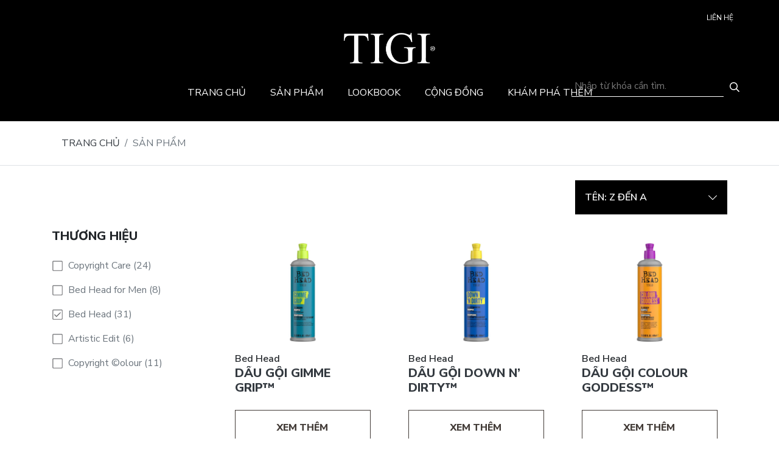

--- FILE ---
content_type: text/html; charset=UTF-8
request_url: https://tigivietnam.com/product/page/2/?thuong-hieu=29&sap_xep=z-a
body_size: 12689
content:
<!DOCTYPE html>
<html lang="vi">
<head>
<meta charset="UTF-8">
<meta name="viewport" content="width=device-width, initial-scale=1">
<meta name="google-site-verification" content="MfAinuhBIDMfhaDgy3PUZCBplCqEioUX5tD7o3nQIOo" />
<meta name='robots' content='index, follow, max-image-preview:large, max-snippet:-1, max-video-preview:-1' />

	<!-- This site is optimized with the Yoast SEO plugin v16.1.1 - https://yoast.com/wordpress/plugins/seo/ -->
	<title>Sản phẩm - Trang 2 trên 2 - Tigi Việt Nam</title>
	<link rel="canonical" href="https://tigivietnam.com/product/page/2/" />
	<link rel="prev" href="https://tigivietnam.com/product/" />
	<meta property="og:locale" content="vi_VN" />
	<meta property="og:type" content="website" />
	<meta property="og:title" content="Sản phẩm - Trang 2 trên 2 - Tigi Việt Nam" />
	<meta property="og:url" content="https://tigivietnam.com/product/" />
	<meta property="og:site_name" content="Tigi Việt Nam" />
	<meta name="twitter:card" content="summary_large_image" />
	<script type="application/ld+json" class="yoast-schema-graph">{"@context":"https://schema.org","@graph":[{"@type":"WebSite","@id":"https://tigivietnam.com/#website","url":"https://tigivietnam.com/","name":"Tigi Vi\u1ec7t Nam","description":"M\u1ed9t trang web m\u1edbi s\u1eed d\u1ee5ng WordPress","potentialAction":[{"@type":"SearchAction","target":"https://tigivietnam.com/?s={search_term_string}","query-input":"required name=search_term_string"}],"inLanguage":"vi"},{"@type":"CollectionPage","@id":"https://tigivietnam.com/product/page/2/#webpage","url":"https://tigivietnam.com/product/page/2/","name":"S\u1ea3n ph\u1ea9m - Trang 2 tr\u00ean 2 - Tigi Vi\u1ec7t Nam","isPartOf":{"@id":"https://tigivietnam.com/#website"},"breadcrumb":{"@id":"https://tigivietnam.com/product/page/2/#breadcrumb"},"inLanguage":"vi","potentialAction":[{"@type":"ReadAction","target":["https://tigivietnam.com/product/page/2/"]}]},{"@type":"BreadcrumbList","@id":"https://tigivietnam.com/product/page/2/#breadcrumb","itemListElement":[{"@type":"ListItem","position":1,"item":{"@type":"WebPage","@id":"https://tigivietnam.com/","url":"https://tigivietnam.com/","name":"Trang ch\u1ee7"}},{"@type":"ListItem","position":2,"item":{"@type":"WebPage","@id":"https://tigivietnam.com/product/","url":"https://tigivietnam.com/product/","name":"S\u1ea3n ph\u1ea9m"}},{"@type":"ListItem","position":3,"item":{"@type":"WebPage","@id":"https://tigivietnam.com/product/page/2/","url":"https://tigivietnam.com/product/page/2/","name":"S\u1ea3n ph\u1ea9m - Trang 2 tr\u00ean 2 - Tigi Vi\u1ec7t Nam"}}]}]}</script>
	<!-- / Yoast SEO plugin. -->


<link rel='dns-prefetch' href='//fonts.googleapis.com' />
<link rel="alternate" type="application/rss+xml" title="Dòng thông tin Tigi Việt Nam &raquo;" href="https://tigivietnam.com/feed/" />
<link rel="alternate" type="application/rss+xml" title="Dòng phản hồi Tigi Việt Nam &raquo;" href="https://tigivietnam.com/comments/feed/" />
<link rel="alternate" type="application/rss+xml" title="Nguồn tin Tigi Việt Nam &raquo; Sản phẩm" href="https://tigivietnam.com/product/feed/" />
<script type="text/javascript">
window._wpemojiSettings = {"baseUrl":"https:\/\/s.w.org\/images\/core\/emoji\/14.0.0\/72x72\/","ext":".png","svgUrl":false,"svgExt":".svg","source":{"concatemoji":"https:\/\/tigivietnam.com\/wp-includes\/js\/wp-emoji-release.min.js"}};
/*! This file is auto-generated */
!function(i,n){var o,s,e;function c(e){try{var t={supportTests:e,timestamp:(new Date).valueOf()};sessionStorage.setItem(o,JSON.stringify(t))}catch(e){}}function p(e,t,n){e.clearRect(0,0,e.canvas.width,e.canvas.height),e.fillText(t,0,0);var t=new Uint32Array(e.getImageData(0,0,e.canvas.width,e.canvas.height).data),r=(e.clearRect(0,0,e.canvas.width,e.canvas.height),e.fillText(n,0,0),new Uint32Array(e.getImageData(0,0,e.canvas.width,e.canvas.height).data));return t.every(function(e,t){return e===r[t]})}function u(e,t,n){switch(t){case"flag":return n(e,"\ud83c\udff3\ufe0f\u200d\u26a7\ufe0f","\ud83c\udff3\ufe0f\u200b\u26a7\ufe0f")?!1:!n(e,"\ud83c\uddfa\ud83c\uddf3","\ud83c\uddfa\u200b\ud83c\uddf3")&&!n(e,"\ud83c\udff4\udb40\udc67\udb40\udc62\udb40\udc65\udb40\udc6e\udb40\udc67\udb40\udc7f","\ud83c\udff4\u200b\udb40\udc67\u200b\udb40\udc62\u200b\udb40\udc65\u200b\udb40\udc6e\u200b\udb40\udc67\u200b\udb40\udc7f");case"emoji":return!n(e,"\ud83e\udef1\ud83c\udffb\u200d\ud83e\udef2\ud83c\udfff","\ud83e\udef1\ud83c\udffb\u200b\ud83e\udef2\ud83c\udfff")}return!1}function f(e,t,n){var r="undefined"!=typeof WorkerGlobalScope&&self instanceof WorkerGlobalScope?new OffscreenCanvas(300,150):i.createElement("canvas"),a=r.getContext("2d",{willReadFrequently:!0}),o=(a.textBaseline="top",a.font="600 32px Arial",{});return e.forEach(function(e){o[e]=t(a,e,n)}),o}function t(e){var t=i.createElement("script");t.src=e,t.defer=!0,i.head.appendChild(t)}"undefined"!=typeof Promise&&(o="wpEmojiSettingsSupports",s=["flag","emoji"],n.supports={everything:!0,everythingExceptFlag:!0},e=new Promise(function(e){i.addEventListener("DOMContentLoaded",e,{once:!0})}),new Promise(function(t){var n=function(){try{var e=JSON.parse(sessionStorage.getItem(o));if("object"==typeof e&&"number"==typeof e.timestamp&&(new Date).valueOf()<e.timestamp+604800&&"object"==typeof e.supportTests)return e.supportTests}catch(e){}return null}();if(!n){if("undefined"!=typeof Worker&&"undefined"!=typeof OffscreenCanvas&&"undefined"!=typeof URL&&URL.createObjectURL&&"undefined"!=typeof Blob)try{var e="postMessage("+f.toString()+"("+[JSON.stringify(s),u.toString(),p.toString()].join(",")+"));",r=new Blob([e],{type:"text/javascript"}),a=new Worker(URL.createObjectURL(r),{name:"wpTestEmojiSupports"});return void(a.onmessage=function(e){c(n=e.data),a.terminate(),t(n)})}catch(e){}c(n=f(s,u,p))}t(n)}).then(function(e){for(var t in e)n.supports[t]=e[t],n.supports.everything=n.supports.everything&&n.supports[t],"flag"!==t&&(n.supports.everythingExceptFlag=n.supports.everythingExceptFlag&&n.supports[t]);n.supports.everythingExceptFlag=n.supports.everythingExceptFlag&&!n.supports.flag,n.DOMReady=!1,n.readyCallback=function(){n.DOMReady=!0}}).then(function(){return e}).then(function(){var e;n.supports.everything||(n.readyCallback(),(e=n.source||{}).concatemoji?t(e.concatemoji):e.wpemoji&&e.twemoji&&(t(e.twemoji),t(e.wpemoji)))}))}((window,document),window._wpemojiSettings);
</script>
<style type="text/css">
img.wp-smiley,
img.emoji {
	display: inline !important;
	border: none !important;
	box-shadow: none !important;
	height: 1em !important;
	width: 1em !important;
	margin: 0 0.07em !important;
	vertical-align: -0.1em !important;
	background: none !important;
	padding: 0 !important;
}
</style>
	<style id='classic-theme-styles-inline-css' type='text/css'>
/*! This file is auto-generated */
.wp-block-button__link{color:#fff;background-color:#32373c;border-radius:9999px;box-shadow:none;text-decoration:none;padding:calc(.667em + 2px) calc(1.333em + 2px);font-size:1.125em}.wp-block-file__button{background:#32373c;color:#fff;text-decoration:none}
</style>
<style id='global-styles-inline-css' type='text/css'>
body{--wp--preset--color--black: #000000;--wp--preset--color--cyan-bluish-gray: #abb8c3;--wp--preset--color--white: #ffffff;--wp--preset--color--pale-pink: #f78da7;--wp--preset--color--vivid-red: #cf2e2e;--wp--preset--color--luminous-vivid-orange: #ff6900;--wp--preset--color--luminous-vivid-amber: #fcb900;--wp--preset--color--light-green-cyan: #7bdcb5;--wp--preset--color--vivid-green-cyan: #00d084;--wp--preset--color--pale-cyan-blue: #8ed1fc;--wp--preset--color--vivid-cyan-blue: #0693e3;--wp--preset--color--vivid-purple: #9b51e0;--wp--preset--gradient--vivid-cyan-blue-to-vivid-purple: linear-gradient(135deg,rgba(6,147,227,1) 0%,rgb(155,81,224) 100%);--wp--preset--gradient--light-green-cyan-to-vivid-green-cyan: linear-gradient(135deg,rgb(122,220,180) 0%,rgb(0,208,130) 100%);--wp--preset--gradient--luminous-vivid-amber-to-luminous-vivid-orange: linear-gradient(135deg,rgba(252,185,0,1) 0%,rgba(255,105,0,1) 100%);--wp--preset--gradient--luminous-vivid-orange-to-vivid-red: linear-gradient(135deg,rgba(255,105,0,1) 0%,rgb(207,46,46) 100%);--wp--preset--gradient--very-light-gray-to-cyan-bluish-gray: linear-gradient(135deg,rgb(238,238,238) 0%,rgb(169,184,195) 100%);--wp--preset--gradient--cool-to-warm-spectrum: linear-gradient(135deg,rgb(74,234,220) 0%,rgb(151,120,209) 20%,rgb(207,42,186) 40%,rgb(238,44,130) 60%,rgb(251,105,98) 80%,rgb(254,248,76) 100%);--wp--preset--gradient--blush-light-purple: linear-gradient(135deg,rgb(255,206,236) 0%,rgb(152,150,240) 100%);--wp--preset--gradient--blush-bordeaux: linear-gradient(135deg,rgb(254,205,165) 0%,rgb(254,45,45) 50%,rgb(107,0,62) 100%);--wp--preset--gradient--luminous-dusk: linear-gradient(135deg,rgb(255,203,112) 0%,rgb(199,81,192) 50%,rgb(65,88,208) 100%);--wp--preset--gradient--pale-ocean: linear-gradient(135deg,rgb(255,245,203) 0%,rgb(182,227,212) 50%,rgb(51,167,181) 100%);--wp--preset--gradient--electric-grass: linear-gradient(135deg,rgb(202,248,128) 0%,rgb(113,206,126) 100%);--wp--preset--gradient--midnight: linear-gradient(135deg,rgb(2,3,129) 0%,rgb(40,116,252) 100%);--wp--preset--font-size--small: 13px;--wp--preset--font-size--medium: 20px;--wp--preset--font-size--large: 36px;--wp--preset--font-size--x-large: 42px;--wp--preset--spacing--20: 0.44rem;--wp--preset--spacing--30: 0.67rem;--wp--preset--spacing--40: 1rem;--wp--preset--spacing--50: 1.5rem;--wp--preset--spacing--60: 2.25rem;--wp--preset--spacing--70: 3.38rem;--wp--preset--spacing--80: 5.06rem;--wp--preset--shadow--natural: 6px 6px 9px rgba(0, 0, 0, 0.2);--wp--preset--shadow--deep: 12px 12px 50px rgba(0, 0, 0, 0.4);--wp--preset--shadow--sharp: 6px 6px 0px rgba(0, 0, 0, 0.2);--wp--preset--shadow--outlined: 6px 6px 0px -3px rgba(255, 255, 255, 1), 6px 6px rgba(0, 0, 0, 1);--wp--preset--shadow--crisp: 6px 6px 0px rgba(0, 0, 0, 1);}:where(.is-layout-flex){gap: 0.5em;}:where(.is-layout-grid){gap: 0.5em;}body .is-layout-flow > .alignleft{float: left;margin-inline-start: 0;margin-inline-end: 2em;}body .is-layout-flow > .alignright{float: right;margin-inline-start: 2em;margin-inline-end: 0;}body .is-layout-flow > .aligncenter{margin-left: auto !important;margin-right: auto !important;}body .is-layout-constrained > .alignleft{float: left;margin-inline-start: 0;margin-inline-end: 2em;}body .is-layout-constrained > .alignright{float: right;margin-inline-start: 2em;margin-inline-end: 0;}body .is-layout-constrained > .aligncenter{margin-left: auto !important;margin-right: auto !important;}body .is-layout-constrained > :where(:not(.alignleft):not(.alignright):not(.alignfull)){max-width: var(--wp--style--global--content-size);margin-left: auto !important;margin-right: auto !important;}body .is-layout-constrained > .alignwide{max-width: var(--wp--style--global--wide-size);}body .is-layout-flex{display: flex;}body .is-layout-flex{flex-wrap: wrap;align-items: center;}body .is-layout-flex > *{margin: 0;}body .is-layout-grid{display: grid;}body .is-layout-grid > *{margin: 0;}:where(.wp-block-columns.is-layout-flex){gap: 2em;}:where(.wp-block-columns.is-layout-grid){gap: 2em;}:where(.wp-block-post-template.is-layout-flex){gap: 1.25em;}:where(.wp-block-post-template.is-layout-grid){gap: 1.25em;}.has-black-color{color: var(--wp--preset--color--black) !important;}.has-cyan-bluish-gray-color{color: var(--wp--preset--color--cyan-bluish-gray) !important;}.has-white-color{color: var(--wp--preset--color--white) !important;}.has-pale-pink-color{color: var(--wp--preset--color--pale-pink) !important;}.has-vivid-red-color{color: var(--wp--preset--color--vivid-red) !important;}.has-luminous-vivid-orange-color{color: var(--wp--preset--color--luminous-vivid-orange) !important;}.has-luminous-vivid-amber-color{color: var(--wp--preset--color--luminous-vivid-amber) !important;}.has-light-green-cyan-color{color: var(--wp--preset--color--light-green-cyan) !important;}.has-vivid-green-cyan-color{color: var(--wp--preset--color--vivid-green-cyan) !important;}.has-pale-cyan-blue-color{color: var(--wp--preset--color--pale-cyan-blue) !important;}.has-vivid-cyan-blue-color{color: var(--wp--preset--color--vivid-cyan-blue) !important;}.has-vivid-purple-color{color: var(--wp--preset--color--vivid-purple) !important;}.has-black-background-color{background-color: var(--wp--preset--color--black) !important;}.has-cyan-bluish-gray-background-color{background-color: var(--wp--preset--color--cyan-bluish-gray) !important;}.has-white-background-color{background-color: var(--wp--preset--color--white) !important;}.has-pale-pink-background-color{background-color: var(--wp--preset--color--pale-pink) !important;}.has-vivid-red-background-color{background-color: var(--wp--preset--color--vivid-red) !important;}.has-luminous-vivid-orange-background-color{background-color: var(--wp--preset--color--luminous-vivid-orange) !important;}.has-luminous-vivid-amber-background-color{background-color: var(--wp--preset--color--luminous-vivid-amber) !important;}.has-light-green-cyan-background-color{background-color: var(--wp--preset--color--light-green-cyan) !important;}.has-vivid-green-cyan-background-color{background-color: var(--wp--preset--color--vivid-green-cyan) !important;}.has-pale-cyan-blue-background-color{background-color: var(--wp--preset--color--pale-cyan-blue) !important;}.has-vivid-cyan-blue-background-color{background-color: var(--wp--preset--color--vivid-cyan-blue) !important;}.has-vivid-purple-background-color{background-color: var(--wp--preset--color--vivid-purple) !important;}.has-black-border-color{border-color: var(--wp--preset--color--black) !important;}.has-cyan-bluish-gray-border-color{border-color: var(--wp--preset--color--cyan-bluish-gray) !important;}.has-white-border-color{border-color: var(--wp--preset--color--white) !important;}.has-pale-pink-border-color{border-color: var(--wp--preset--color--pale-pink) !important;}.has-vivid-red-border-color{border-color: var(--wp--preset--color--vivid-red) !important;}.has-luminous-vivid-orange-border-color{border-color: var(--wp--preset--color--luminous-vivid-orange) !important;}.has-luminous-vivid-amber-border-color{border-color: var(--wp--preset--color--luminous-vivid-amber) !important;}.has-light-green-cyan-border-color{border-color: var(--wp--preset--color--light-green-cyan) !important;}.has-vivid-green-cyan-border-color{border-color: var(--wp--preset--color--vivid-green-cyan) !important;}.has-pale-cyan-blue-border-color{border-color: var(--wp--preset--color--pale-cyan-blue) !important;}.has-vivid-cyan-blue-border-color{border-color: var(--wp--preset--color--vivid-cyan-blue) !important;}.has-vivid-purple-border-color{border-color: var(--wp--preset--color--vivid-purple) !important;}.has-vivid-cyan-blue-to-vivid-purple-gradient-background{background: var(--wp--preset--gradient--vivid-cyan-blue-to-vivid-purple) !important;}.has-light-green-cyan-to-vivid-green-cyan-gradient-background{background: var(--wp--preset--gradient--light-green-cyan-to-vivid-green-cyan) !important;}.has-luminous-vivid-amber-to-luminous-vivid-orange-gradient-background{background: var(--wp--preset--gradient--luminous-vivid-amber-to-luminous-vivid-orange) !important;}.has-luminous-vivid-orange-to-vivid-red-gradient-background{background: var(--wp--preset--gradient--luminous-vivid-orange-to-vivid-red) !important;}.has-very-light-gray-to-cyan-bluish-gray-gradient-background{background: var(--wp--preset--gradient--very-light-gray-to-cyan-bluish-gray) !important;}.has-cool-to-warm-spectrum-gradient-background{background: var(--wp--preset--gradient--cool-to-warm-spectrum) !important;}.has-blush-light-purple-gradient-background{background: var(--wp--preset--gradient--blush-light-purple) !important;}.has-blush-bordeaux-gradient-background{background: var(--wp--preset--gradient--blush-bordeaux) !important;}.has-luminous-dusk-gradient-background{background: var(--wp--preset--gradient--luminous-dusk) !important;}.has-pale-ocean-gradient-background{background: var(--wp--preset--gradient--pale-ocean) !important;}.has-electric-grass-gradient-background{background: var(--wp--preset--gradient--electric-grass) !important;}.has-midnight-gradient-background{background: var(--wp--preset--gradient--midnight) !important;}.has-small-font-size{font-size: var(--wp--preset--font-size--small) !important;}.has-medium-font-size{font-size: var(--wp--preset--font-size--medium) !important;}.has-large-font-size{font-size: var(--wp--preset--font-size--large) !important;}.has-x-large-font-size{font-size: var(--wp--preset--font-size--x-large) !important;}
.wp-block-navigation a:where(:not(.wp-element-button)){color: inherit;}
:where(.wp-block-post-template.is-layout-flex){gap: 1.25em;}:where(.wp-block-post-template.is-layout-grid){gap: 1.25em;}
:where(.wp-block-columns.is-layout-flex){gap: 2em;}:where(.wp-block-columns.is-layout-grid){gap: 2em;}
.wp-block-pullquote{font-size: 1.5em;line-height: 1.6;}
</style>
<link rel='stylesheet' id='contact-form-7-css' href='https://tigivietnam.com/wp-content/plugins/contact-form-7/includes/css/styles.css' type='text/css' media='all' />
<link rel='stylesheet' id='toc-screen-css' href='https://tigivietnam.com/wp-content/plugins/table-of-contents-plus/screen.min.css' type='text/css' media='all' />
<link rel='stylesheet' id='Nunito+Sans-css' href='https://fonts.googleapis.com/css2?family=Nunito+Sans%3Awght%40400%3B600%3B800&#038;display=swap&#038;ver=6.3.1' type='text/css' media='all' />
<link rel='stylesheet' id='bootstrap-css' href='https://tigivietnam.com/wp-content/themes/webshop24h/inc/bootstrap/css/bootstrap.min.css' type='text/css' media='all' />
<link rel='stylesheet' id='slick.css-css' href='https://tigivietnam.com/wp-content/themes/webshop24h/inc/slick/slick.css' type='text/css' media='all' />
<link rel='stylesheet' id='slick-theme.css-css' href='https://tigivietnam.com/wp-content/themes/webshop24h/inc/slick/slick-theme.css' type='text/css' media='all' />
<link rel='stylesheet' id='style-css' href='https://tigivietnam.com/wp-content/themes/webshop24h/inc/css/style.css' type='text/css' media='all' />
<script type='text/javascript' src='https://tigivietnam.com/wp-includes/js/jquery/jquery.min.js' id='jquery-core-js'></script>
<script type='text/javascript' src='https://tigivietnam.com/wp-includes/js/jquery/jquery-migrate.min.js' id='jquery-migrate-js'></script>
<link rel="EditURI" type="application/rsd+xml" title="RSD" href="https://tigivietnam.com/xmlrpc.php?rsd" />
<meta name="generator" content="WordPress 6.3.1" />
<meta name="framework" content="Redux 4.1.24" /><style type="text/css">.recentcomments a{display:inline !important;padding:0 !important;margin:0 !important;}</style><link rel="icon" href="https://tigivietnam.com/wp-content/uploads/2021/04/tigi-favicon.png" sizes="32x32" />
<link rel="icon" href="https://tigivietnam.com/wp-content/uploads/2021/04/tigi-favicon.png" sizes="192x192" />
<link rel="apple-touch-icon" href="https://tigivietnam.com/wp-content/uploads/2021/04/tigi-favicon.png" />
<meta name="msapplication-TileImage" content="https://tigivietnam.com/wp-content/uploads/2021/04/tigi-favicon.png" />
<!-- Google tag (gtag.js) -->
<script async src="https://www.googletagmanager.com/gtag/js?id=G-3CX6THPGP3"></script>
<script>
  window.dataLayer = window.dataLayer || [];
  function gtag(){dataLayer.push(arguments);}
  gtag('js', new Date());

  gtag('config', 'G-3CX6THPGP3');
</script><link href="https://tigivietnam.com/wp-content/themes/webshop24h/fonts/stylesheet.css" rel="stylesheet">
</head>

<body class="archive paged post-type-archive post-type-archive-product paged-2 post-type-paged-2 group-blog hfeed">
		<header class="bg-dark position-relative">
		<div class="header-container container">
			<ul class="list-unstyled d-none d-md-flex justify-content-end text-uppercase menu-top">
				<li id="menu-item-6" class="menu-item menu-item-type-post_type menu-item-object-page menu-item-6"><a href="https://tigivietnam.com/lien-he/">Liên hệ</a></li>
<li id="menu-item-387" class="d-none menu-item menu-item-type-post_type menu-item-object-page menu-item-387"><a href="https://tigivietnam.com/?page_id=386">Tìm salon</a></li>
			</ul>
			<div class="header-middle d-flex justify-content-md-center justify-content-between">
				<a href="/" class="logo">
					<img class="lazy" data-src="https://tigivietnam.com/wp-content/themes/webshop24h/inc/images/logo.png" alt="img">
				</a>
				<button class="p-0 border-0 bg-transparent d-md-none button-menu">
					<svg xmlns="http://www.w3.org/2000/svg" width="25.136" height="16.831" viewBox="0 0 25.136 16.831">
				        <g transform="translate(0.75 0.75)">
				          <path d="M0,0H23.636" transform="translate(0 0)" fill="none" stroke="#fff" stroke-linecap="round" stroke-width="1.5"></path>
				          <path d="M0,0H23.636" transform="translate(0 7.665)" fill="none" stroke="#fff" stroke-linecap="round" stroke-width="1.5"></path>
				          <path d="M0,0H23.636" transform="translate(0 15.331)" fill="none" stroke="#fff" stroke-linecap="round" stroke-width="1.5"></path>
				        </g>
				    </svg>
				    <svg xmlns="http://www.w3.org/2000/svg" width="15.556" height="15.556" viewBox="0 0 15.556 15.556" class="d-none">
				        <path d="M7.778,9.192,1.414,15.557,0,14.142,6.364,7.778,0,1.414,1.414,0,7.778,6.364,14.142,0l1.415,1.414L9.192,7.778l6.364,6.364-1.415,1.415Z" fill="#fff"></path>
				    </svg>
				</button>
			</div>
			<ul class="list-unstyled d-md-flex justify-content-md-center d-none menu-main m-0">
				<li id="menu-item-402" class="menu-item menu-item-type-post_type menu-item-object-page menu-item-home menu-item-402"><a href="https://tigivietnam.com/">Trang chủ</a></li>
<li id="menu-item-9" class="mega-5-cot menu-item menu-item-type-post_type_archive menu-item-object-product current-menu-item menu-item-has-children menu-item-9"><a href="https://tigivietnam.com/product/" aria-current="page">Sản phẩm</a>
<ul class="sub-menu list-unstyled">
	<li id="menu-item-67" class="menu-item menu-item-type-custom menu-item-object-custom menu-item-has-children menu-item-67"><a href="#">Thương hiệu</a>
	<ul class="sub-menu list-unstyled">
		<li id="menu-item-292" class="menu-item menu-item-type-taxonomy menu-item-object-brand menu-item-292"><a href="https://tigivietnam.com/bed-head/">Bed Head</a></li>
		<li id="menu-item-258" class="menu-item menu-item-type-taxonomy menu-item-object-brand menu-item-258"><a href="https://tigivietnam.com/bed-head-for-men/">Bed Head for Men</a></li>
		<li id="menu-item-66" class="menu-item menu-item-type-taxonomy menu-item-object-brand menu-item-66"><a href="https://tigivietnam.com/copyright-care/">Copyright Care</a></li>
		<li id="menu-item-1159" class="menu-item menu-item-type-post_type menu-item-object-page menu-item-1159"><a href="https://tigivietnam.com/copyright-color/">Copyright ©olour</a></li>
		<li id="menu-item-433" class="menu-item menu-item-type-taxonomy menu-item-object-brand menu-item-433"><a href="https://tigivietnam.com/artistic-edit/">Artistic Edit</a></li>
	</ul>
</li>
	<li id="menu-item-79" class="menu-item menu-item-type-taxonomy menu-item-object-product_cat menu-item-has-children menu-item-79"><a href="https://tigivietnam.com/tinh-trang-toc/">Tình trạng tóc</a>
	<ul class="sub-menu list-unstyled">
		<li id="menu-item-80" class="menu-item menu-item-type-taxonomy menu-item-object-product_cat menu-item-80"><a href="https://tigivietnam.com/cham-soc-da-dau-lam-sach-sau/">Chăm sóc da đầu &amp; làm sạch sâu</a></li>
		<li id="menu-item-83" class="menu-item menu-item-type-taxonomy menu-item-object-product_cat menu-item-83"><a href="https://tigivietnam.com/danh-cho-toc-kho/">Dành cho tóc khô</a></li>
		<li id="menu-item-82" class="menu-item menu-item-type-taxonomy menu-item-object-product_cat menu-item-82"><a href="https://tigivietnam.com/danh-cho-toc-hu-ton/">Dành cho tóc hư tổn</a></li>
		<li id="menu-item-81" class="menu-item menu-item-type-taxonomy menu-item-object-product_cat menu-item-81"><a href="https://tigivietnam.com/cham-soc-toc-nhuom/">Chăm sóc tóc nhuộm</a></li>
		<li id="menu-item-88" class="menu-item menu-item-type-taxonomy menu-item-object-product_cat menu-item-88"><a href="https://tigivietnam.com/tao-do-phong-day/">Tạo độ phồng dày</a></li>
		<li id="menu-item-84" class="menu-item menu-item-type-taxonomy menu-item-object-product_cat menu-item-84"><a href="https://tigivietnam.com/danh-cho-toc-venh/">Dành cho tóc vểnh</a></li>
		<li id="menu-item-85" class="menu-item menu-item-type-taxonomy menu-item-object-product_cat menu-item-85"><a href="https://tigivietnam.com/danh-cho-toc-xoan/">Dành cho tóc xoăn</a></li>
		<li id="menu-item-87" class="menu-item menu-item-type-taxonomy menu-item-object-product_cat menu-item-87"><a href="https://tigivietnam.com/tao-cau-truc-song-dong/">Tạo cấu trúc sống động</a></li>
		<li id="menu-item-86" class="menu-item menu-item-type-taxonomy menu-item-object-product_cat menu-item-86"><a href="https://tigivietnam.com/tao-bong/">Tạo bóng</a></li>
	</ul>
</li>
	<li id="menu-item-68" class="menu-item menu-item-type-taxonomy menu-item-object-product_cat menu-item-has-children menu-item-68"><a href="https://tigivietnam.com/cham-soc/">Chăm sóc</a>
	<ul class="sub-menu list-unstyled">
		<li id="menu-item-70" class="menu-item menu-item-type-taxonomy menu-item-object-product_cat menu-item-70"><a href="https://tigivietnam.com/dau-goi/">Dầu gội</a></li>
		<li id="menu-item-71" class="menu-item menu-item-type-taxonomy menu-item-object-product_cat menu-item-71"><a href="https://tigivietnam.com/dau-xa/">Dầu xả</a></li>
		<li id="menu-item-72" class="menu-item menu-item-type-taxonomy menu-item-object-product_cat menu-item-72"><a href="https://tigivietnam.com/tri-lieu/">Trị liệu</a></li>
		<li id="menu-item-69" class="menu-item menu-item-type-taxonomy menu-item-object-product_cat menu-item-69"><a href="https://tigivietnam.com/cham-soc-phai-manh/">Chăm sóc phái mạnh</a></li>
	</ul>
</li>
	<li id="menu-item-73" class="menu-item menu-item-type-taxonomy menu-item-object-product_cat menu-item-has-children menu-item-73"><a href="https://tigivietnam.com/tao-kieu/">Tạo kiểu</a>
	<ul class="sub-menu list-unstyled">
		<li id="menu-item-77" class="menu-item menu-item-type-taxonomy menu-item-object-product_cat menu-item-77"><a href="https://tigivietnam.com/gom-xit/">Gôm xịt</a></li>
		<li id="menu-item-75" class="menu-item menu-item-type-taxonomy menu-item-object-product_cat menu-item-75"><a href="https://tigivietnam.com/giu-nep-sieu-cung/">Giữ nếp siêu cứng</a></li>
		<li id="menu-item-76" class="menu-item menu-item-type-taxonomy menu-item-object-product_cat menu-item-76"><a href="https://tigivietnam.com/giu-nep-vua/">Giữ nếp vừa</a></li>
		<li id="menu-item-74" class="menu-item menu-item-type-taxonomy menu-item-object-product_cat menu-item-74"><a href="https://tigivietnam.com/giu-nep-nhe/">Giữ nếp nhẹ</a></li>
		<li id="menu-item-78" class="menu-item menu-item-type-taxonomy menu-item-object-product_cat menu-item-78"><a href="https://tigivietnam.com/tao-kieu-cho-phai-manh/">Tạo kiểu cho phái mạnh</a></li>
	</ul>
</li>
	<li id="menu-item-434" class="menu-item menu-item-type-taxonomy menu-item-object-product_cat menu-item-has-children menu-item-434"><a href="https://tigivietnam.com/san-pham-chuyen-nghiep/">Sản Phẩm Chuyên Nghiệp</a>
	<ul class="sub-menu list-unstyled">
		<li id="menu-item-1161" class="menu-item menu-item-type-post_type menu-item-object-page menu-item-1161"><a href="https://tigivietnam.com/copyright-gloss/">Gloss</a></li>
		<li id="menu-item-1164" class="menu-item menu-item-type-post_type menu-item-object-page menu-item-1164"><a href="https://tigivietnam.com/copyright-mix-master/">Mix Master</a></li>
		<li id="menu-item-1163" class="menu-item menu-item-type-post_type menu-item-object-page menu-item-1163"><a href="https://tigivietnam.com/copy-right-lift/">Lift</a></li>
		<li id="menu-item-1162" class="menu-item menu-item-type-post_type menu-item-object-page menu-item-1162"><a href="https://tigivietnam.com/creative-2/">Creative</a></li>
		<li id="menu-item-1160" class="menu-item menu-item-type-post_type menu-item-object-page menu-item-1160"><a href="https://tigivietnam.com/copyright-color-tigi-true-light/">True Light</a></li>
	</ul>
</li>
	<li id="menu-item-98" class="menu-item menu-item-type-custom menu-item-object-custom menu-item-has-children menu-item-98"><a href="/product/?sap_xep=new">Sản phẩm mới</a>
	<ul class="sub-menu list-unstyled">
		<li id="menu-item-99" class="menu-item menu-item-type-custom menu-item-object-custom menu-item-99"><a href="/product/?sap_xep=ban_chay">Bán chạy nhất</a></li>
	</ul>
</li>
</ul>
</li>
<li id="menu-item-97" class="menu-item menu-item-type-post_type_archive menu-item-object-lookbook menu-item-97"><a href="https://tigivietnam.com/lookbook/">Lookbook</a></li>
<li id="menu-item-10" class="mega-3-cot-image menu-item menu-item-type-custom menu-item-object-custom menu-item-has-children menu-item-10"><a href="#">Cộng đồng</a>
<ul class="sub-menu list-unstyled">
	<li id="menu-item-95" class="menu-item menu-item-type-custom menu-item-object-custom menu-item-has-children menu-item-95"><a href="https://tigifuse.vn">Tigi Fuse</a>
	<ul class="sub-menu list-unstyled">
		<li id="menu-item-93" class="menu-item menu-item-type-post_type menu-item-object-page menu-item-93"><a href="https://tigivietnam.com/cau-chuyen-cua-chung-toi/">Câu chuyện của chúng tôi</a></li>
		<li id="menu-item-94" class="menu-item menu-item-type-post_type menu-item-object-page menu-item-94"><a href="https://tigivietnam.com/ve-chung-toi/">Về chúng tôi</a></li>
	</ul>
</li>
	<li id="menu-item-101" class="menu-item menu-item-type-post_type menu-item-object-page menu-item-101"><a href="https://tigivietnam.com/cau-chuyen-cua-chung-toi/" class="lazy d-flex align-items-md-end justify-content-md-end py-5 py-md-4 px-3" data-bg="url(&#039;1&#039;)"><span><span class="d-block h3">Câu chuyện của chúng tôi</span><span>Được thành lập bởi nhà phá vỡ quy tắc cuối cùng và nguyên bản, người tin tưởng vào việc thúc đẩy ranh giới và bí quyết kỹ thuật của các thợ làm tóc chuyên nghiệp để mang lại lợi ích cho chính họ và lẫn nhau. Tìm hiểu thêm.</span></span></a></a></li>
	<li id="menu-item-100" class="menu-item menu-item-type-custom menu-item-object-custom menu-item-100"><a href="https://tigifuse.vn" class="lazy d-flex align-items-md-end justify-content-md-end py-5 py-md-4 px-3" data-bg="url(&#039;1&#039;)"><span><span class="d-block h3">Tigi Fuse</span><span>Được truyền cảm hứng. Tham gia cộng đồng của chúng tôi để biết những thông tin mới nhất về xu hướng, kỹ thuật và giáo dục tóc toàn cầu.</span></span></a></a></li>
</ul>
</li>
<li id="menu-item-404" class="menu-item menu-item-type-taxonomy menu-item-object-category menu-item-404"><a href="https://tigivietnam.com/kham-pha-them/">Khám Phá Thêm</a></li>
			</ul>
			<div class="header-bottom position-relative">
				<form action="/" method="GET" class="d-flex align-items-center justify-content-between">
					<input type="text" name="s" class="border-0 bg-transparent" placeholder="Nhập từ khóa cần tìm.">
					<button type="submit" class="border-0 bg-transparent p-0">
						<svg width="16" height="16" aria-hidden="true" focusable="false" data-prefix="far" data-icon="search" role="img" xmlns="http://www.w3.org/2000/svg" viewBox="0 0 512 512"><path fill="#fff" d="M508.5 468.9L387.1 347.5c-2.3-2.3-5.3-3.5-8.5-3.5h-13.2c31.5-36.5 50.6-84 50.6-136C416 93.1 322.9 0 208 0S0 93.1 0 208s93.1 208 208 208c52 0 99.5-19.1 136-50.6v13.2c0 3.2 1.3 6.2 3.5 8.5l121.4 121.4c4.7 4.7 12.3 4.7 17 0l22.6-22.6c4.7-4.7 4.7-12.3 0-17zM208 368c-88.4 0-160-71.6-160-160S119.6 48 208 48s160 71.6 160 160-71.6 160-160 160z"></path></svg>
					</button>
				</form>
			</div>
		</div>
	</header><main>
	<nav class="border-bottom d-none d-md-block">
		<div class="container">
			<ol class="breadcrumb bg-white py-4 m-0 text-uppercase">
			    <li class="breadcrumb-item"><a href="/" class="text-dark">Trang chủ</a></li>
			    			    <li class="breadcrumb-item active">Sản phẩm</li>
			</ol>
		</div>
	</nav>
	<div class="container">
		<h1 class="d-none">Sản phẩm</h1>
		<div class="bo-loc-sap-xep d-none d-md-block float-right bg-dark position-relative my-lg-4">
			<div class="text-uppercase text-white font-weight-bolder p-3 d-flex align-items-center justify-content-between">
								<span>Tên: Z đến A</span>
				<svg height="16" width="16" aria-hidden="true" focusable="false" data-prefix="fal" data-icon="chevron-down" role="img" xmlns="http://www.w3.org/2000/svg" viewBox="0 0 448 512"><path fill="#fff" d="M443.5 162.6l-7.1-7.1c-4.7-4.7-12.3-4.7-17 0L224 351 28.5 155.5c-4.7-4.7-12.3-4.7-17 0l-7.1 7.1c-4.7 4.7-4.7 12.3 0 17l211 211.1c4.7 4.7 12.3 4.7 17 0l211-211.1c4.8-4.7 4.8-12.3.1-17z"></path></svg>
				<svg height="16" width="16" class="d-none" aria-hidden="true" focusable="false" data-prefix="fal" data-icon="chevron-up" role="img" xmlns="http://www.w3.org/2000/svg" viewBox="0 0 448 512"><path fill="#fff" d="M4.465 366.475l7.07 7.071c4.686 4.686 12.284 4.686 16.971 0L224 178.053l195.494 195.493c4.686 4.686 12.284 4.686 16.971 0l7.07-7.071c4.686-4.686 4.686-12.284 0-16.97l-211.05-211.051c-4.686-4.686-12.284-4.686-16.971 0L4.465 349.505c-4.687 4.686-4.687 12.284 0 16.97z"></path></svg>
			</div>
			<ul class="list-unstyled m-0 bg-white border border-dark position-absolute d-none">
	            	            	<li><a href="/product/page/2/?thuong-hieu=29&sap_xep=a-z" class="p-3 border-bottom text-dark text-decoration-none d-block">Tên: A đến Z</a></li>
	            	            	<li><a href="/product/page/2/?thuong-hieu=29&sap_xep=z-a" class="p-3 border-bottom text-dark text-decoration-none d-block">Tên: Z đến A</a></li>
	            	          </ul>
		</div>
		<div class="clearfix"></div>
		<div class="loc-mobile d-md-none pt-5 font-weight-bolder">
			<div class="row no-gutters">
				<div class="col-6 pr-1">
					<button class="text-uppercase bg-dark text-white d-flex align-items-center justify-content-between w-100 px-4 py-2 border-0" id="open-loc-brand">
						<span>Lọc</span>
						<img data-src="https://tigivietnam.com/wp-content/themes/webshop24h/inc/images/filter-icon.png" alt="img" class="lazy">
					</button>
				</div>
				<div class="col-6 pl-1">
					<button class="text-uppercase bg-dark text-white d-flex align-items-center justify-content-between w-100 px-4 py-2 border-0" id="open-loc-sap-xep">
						<span>Sắp xếp</span>
						<svg height="16" width="16" aria-hidden="true" focusable="false" data-prefix="fal" data-icon="chevron-down" role="img" xmlns="http://www.w3.org/2000/svg" viewBox="0 0 448 512"><path fill="#fff" d="M443.5 162.6l-7.1-7.1c-4.7-4.7-12.3-4.7-17 0L224 351 28.5 155.5c-4.7-4.7-12.3-4.7-17 0l-7.1 7.1c-4.7 4.7-4.7 12.3 0 17l211 211.1c4.7 4.7 12.3 4.7 17 0l211-211.1c4.8-4.7 4.8-12.3.1-17z"></path></svg>
					</button>
				</div>
			</div>
		</div>
		<div class="row">
			<div class="col-md-3">
				<div class="loc-brand bg-white d-md-none" id="loc-sap-xep">
					<div class="d-flex justify-content-between align-items-center border-bottom text-uppercase p-3 mb-4">
						<div class="font-weight-bolder">Sắp xếp</div>
						<svg width="20" height="20" aria-hidden="true" focusable="false" data-prefix="fal" data-icon="times" role="img" xmlns="http://www.w3.org/2000/svg" viewBox="0 0 320 512"><path fill="#333" d="M193.94 256L296.5 153.44l21.15-21.15c3.12-3.12 3.12-8.19 0-11.31l-22.63-22.63c-3.12-3.12-8.19-3.12-11.31 0L160 222.06 36.29 98.34c-3.12-3.12-8.19-3.12-11.31 0L2.34 120.97c-3.12 3.12-3.12 8.19 0 11.31L126.06 256 2.34 379.71c-3.12 3.12-3.12 8.19 0 11.31l22.63 22.63c3.12 3.12 8.19 3.12 11.31 0L160 289.94 262.56 392.5l21.15 21.15c3.12 3.12 8.19 3.12 11.31 0l22.63-22.63c3.12-3.12 3.12-8.19 0-11.31L193.94 256z"></path></svg>
					</div>
					<ul class="list-unstyled">
													<li class="pb-3">
								<a class="text-decoration-none text-secondary d-flex justify-content-between align-items-center" href="/product/page/2/?thuong-hieu=29&sap_xep=a-z">
									<span>Tên: A đến Z</span>
																			<svg height="19" width="19" aria-hidden="true" focusable="false" data-prefix="fal" data-icon="square" role="img" xmlns="http://www.w3.org/2000/svg" viewBox="0 0 448 512"><path fill="#6d6e71" d="M400 32H48C21.5 32 0 53.5 0 80v352c0 26.5 21.5 48 48 48h352c26.5 0 48-21.5 48-48V80c0-26.5-21.5-48-48-48zm16 400c0 8.8-7.2 16-16 16H48c-8.8 0-16-7.2-16-16V80c0-8.8 7.2-16 16-16h352c8.8 0 16 7.2 16 16v352z"></path></svg>
																	</a>
							</li>
													<li class="pb-3">
								<a class="text-decoration-none text-secondary d-flex justify-content-between align-items-center" href="/product/page/2/?thuong-hieu=29&sap_xep=z-a">
									<span>Tên: Z đến A</span>
																			<svg height="19" width="19" aria-hidden="true" focusable="false" data-prefix="fal" data-icon="check-square" role="img" xmlns="http://www.w3.org/2000/svg" viewBox="0 0 448 512"><path fill="#6d6e71" d="M400 32H48C21.49 32 0 53.49 0 80v352c0 26.51 21.49 48 48 48h352c26.51 0 48-21.49 48-48V80c0-26.51-21.49-48-48-48zm0 32c8.823 0 16 7.178 16 16v352c0 8.822-7.177 16-16 16H48c-8.822 0-16-7.178-16-16V80c0-8.822 7.178-16 16-16h352m-34.301 98.293l-8.451-8.52c-4.667-4.705-12.265-4.736-16.97-.068l-163.441 162.13-68.976-69.533c-4.667-4.705-12.265-4.736-16.97-.068l-8.52 8.451c-4.705 4.667-4.736 12.265-.068 16.97l85.878 86.572c4.667 4.705 12.265 4.736 16.97.068l180.48-179.032c4.704-4.667 4.735-12.265.068-16.97z"></path></svg>
																	</a>
							</li>
											</ul>
				</div>
									<div class="loc-brand bg-white" id="loc-brand">
						<div class="d-md-none d-flex justify-content-between align-items-center border-bottom text-uppercase p-3 mb-4">
							<div class="font-weight-bolder">Bộ lọc</div>
							<svg width="20" height="20" aria-hidden="true" focusable="false" data-prefix="fal" data-icon="times" role="img" xmlns="http://www.w3.org/2000/svg" viewBox="0 0 320 512"><path fill="#333" d="M193.94 256L296.5 153.44l21.15-21.15c3.12-3.12 3.12-8.19 0-11.31l-22.63-22.63c-3.12-3.12-8.19-3.12-11.31 0L160 222.06 36.29 98.34c-3.12-3.12-8.19-3.12-11.31 0L2.34 120.97c-3.12 3.12-3.12 8.19 0 11.31L126.06 256 2.34 379.71c-3.12 3.12-3.12 8.19 0 11.31l22.63 22.63c3.12 3.12 8.19 3.12 11.31 0L160 289.94 262.56 392.5l21.15 21.15c3.12 3.12 8.19 3.12 11.31 0l22.63-22.63c3.12-3.12 3.12-8.19 0-11.31L193.94 256z"></path></svg>
						</div>
						<div class="h5 font-weight-bold text-uppercase mb-md-4">Thương hiệu</div>
						<ul class="list-unstyled">
															<li class="pb-3">
									<a class="text-decoration-none text-secondary d-flex justify-content-between justify-content-md-start align-items-center" href="/product/page/2/?thuong-hieu=29&sap_xep=z-a&thuong-hieu=6">
										<span class="order-md-2">Copyright Care (24)</span>
																					<svg class="mr-md-2 order-md-1" height="19" width="19" aria-hidden="true" focusable="false" data-prefix="fal" data-icon="square" role="img" xmlns="http://www.w3.org/2000/svg" viewBox="0 0 448 512"><path fill="#6d6e71" d="M400 32H48C21.5 32 0 53.5 0 80v352c0 26.5 21.5 48 48 48h352c26.5 0 48-21.5 48-48V80c0-26.5-21.5-48-48-48zm16 400c0 8.8-7.2 16-16 16H48c-8.8 0-16-7.2-16-16V80c0-8.8 7.2-16 16-16h352c8.8 0 16 7.2 16 16v352z"></path></svg>
																			</a>
								</li>
															<li class="pb-3">
									<a class="text-decoration-none text-secondary d-flex justify-content-between justify-content-md-start align-items-center" href="/product/page/2/?thuong-hieu=29&sap_xep=z-a&thuong-hieu=28">
										<span class="order-md-2">Bed Head for Men (8)</span>
																					<svg class="mr-md-2 order-md-1" height="19" width="19" aria-hidden="true" focusable="false" data-prefix="fal" data-icon="square" role="img" xmlns="http://www.w3.org/2000/svg" viewBox="0 0 448 512"><path fill="#6d6e71" d="M400 32H48C21.5 32 0 53.5 0 80v352c0 26.5 21.5 48 48 48h352c26.5 0 48-21.5 48-48V80c0-26.5-21.5-48-48-48zm16 400c0 8.8-7.2 16-16 16H48c-8.8 0-16-7.2-16-16V80c0-8.8 7.2-16 16-16h352c8.8 0 16 7.2 16 16v352z"></path></svg>
																			</a>
								</li>
															<li class="pb-3">
									<a class="text-decoration-none text-secondary d-flex justify-content-between justify-content-md-start align-items-center" href="/product/page/2/?&sap_xep=z-a">
										<span class="order-md-2">Bed Head (31)</span>
																					<svg class="mr-md-2 order-md-1" height="19" width="19" aria-hidden="true" focusable="false" data-prefix="fal" data-icon="check-square" role="img" xmlns="http://www.w3.org/2000/svg" viewBox="0 0 448 512"><path fill="#6d6e71" d="M400 32H48C21.49 32 0 53.49 0 80v352c0 26.51 21.49 48 48 48h352c26.51 0 48-21.49 48-48V80c0-26.51-21.49-48-48-48zm0 32c8.823 0 16 7.178 16 16v352c0 8.822-7.177 16-16 16H48c-8.822 0-16-7.178-16-16V80c0-8.822 7.178-16 16-16h352m-34.301 98.293l-8.451-8.52c-4.667-4.705-12.265-4.736-16.97-.068l-163.441 162.13-68.976-69.533c-4.667-4.705-12.265-4.736-16.97-.068l-8.52 8.451c-4.705 4.667-4.736 12.265-.068 16.97l85.878 86.572c4.667 4.705 12.265 4.736 16.97.068l180.48-179.032c4.704-4.667 4.735-12.265.068-16.97z"></path></svg>
																			</a>
								</li>
															<li class="pb-3">
									<a class="text-decoration-none text-secondary d-flex justify-content-between justify-content-md-start align-items-center" href="/product/page/2/?thuong-hieu=29&sap_xep=z-a&thuong-hieu=31">
										<span class="order-md-2">Artistic Edit (6)</span>
																					<svg class="mr-md-2 order-md-1" height="19" width="19" aria-hidden="true" focusable="false" data-prefix="fal" data-icon="square" role="img" xmlns="http://www.w3.org/2000/svg" viewBox="0 0 448 512"><path fill="#6d6e71" d="M400 32H48C21.5 32 0 53.5 0 80v352c0 26.5 21.5 48 48 48h352c26.5 0 48-21.5 48-48V80c0-26.5-21.5-48-48-48zm16 400c0 8.8-7.2 16-16 16H48c-8.8 0-16-7.2-16-16V80c0-8.8 7.2-16 16-16h352c8.8 0 16 7.2 16 16v352z"></path></svg>
																			</a>
								</li>
															<li class="pb-3">
									<a class="text-decoration-none text-secondary d-flex justify-content-between justify-content-md-start align-items-center" href="/product/page/2/?thuong-hieu=29&sap_xep=z-a&thuong-hieu=37">
										<span class="order-md-2">Copyright ©olour (11)</span>
																					<svg class="mr-md-2 order-md-1" height="19" width="19" aria-hidden="true" focusable="false" data-prefix="fal" data-icon="square" role="img" xmlns="http://www.w3.org/2000/svg" viewBox="0 0 448 512"><path fill="#6d6e71" d="M400 32H48C21.5 32 0 53.5 0 80v352c0 26.5 21.5 48 48 48h352c26.5 0 48-21.5 48-48V80c0-26.5-21.5-48-48-48zm16 400c0 8.8-7.2 16-16 16H48c-8.8 0-16-7.2-16-16V80c0-8.8 7.2-16 16-16h352c8.8 0 16 7.2 16 16v352z"></path></svg>
																			</a>
								</li>
													</ul>
					</div>
							</div>
			<div class="col-md-9">
					                <div class="row">
	                			               		<div class="col-md-4 mb-3 mb-md-5">
		               			<div class="grid-product px-3">
	<a href="https://tigivietnam.com/dau-goi-gimme-grip/" class="d-block">
					<img class="mx-auto d-block lazy" data-src="https://tigivietnam.com/wp-content/uploads/2021/07/gimme-grip-shampoo-768x768.jpg" alt="Dầu gội Gimme Grip™">
			</a>
	<div class="brand mt-3 font-weight-bolder">
					<div class="brand">Bed Head</div>
			</div>
	<div class="pb-1">
		<h3 class="h5 font-weight-bold mb-4"><a href="https://tigivietnam.com/dau-goi-gimme-grip/" class="text-dark text-uppercase">Dầu gội Gimme Grip™</a></h3>
		<a href="https://tigivietnam.com/dau-goi-gimme-grip/" class="button_primary text-uppercase py-3 w-100">Xem thêm</a>
	</div>
</div>		               		</div>
		                		               		<div class="col-md-4 mb-3 mb-md-5">
		               			<div class="grid-product px-3">
	<a href="https://tigivietnam.com/dau-goi-down-n-dirty/" class="d-block">
					<img class="mx-auto d-block lazy" data-src="https://tigivietnam.com/wp-content/uploads/2021/07/down-n-dirty-shampoo-768x768.jpg" alt="Dầu gội Down N&#8217; Dirty™">
			</a>
	<div class="brand mt-3 font-weight-bolder">
					<div class="brand">Bed Head</div>
			</div>
	<div class="pb-1">
		<h3 class="h5 font-weight-bold mb-4"><a href="https://tigivietnam.com/dau-goi-down-n-dirty/" class="text-dark text-uppercase">Dầu gội Down N&#8217; Dirty™</a></h3>
		<a href="https://tigivietnam.com/dau-goi-down-n-dirty/" class="button_primary text-uppercase py-3 w-100">Xem thêm</a>
	</div>
</div>		               		</div>
		                		               		<div class="col-md-4 mb-3 mb-md-5">
		               			<div class="grid-product px-3">
	<a href="https://tigivietnam.com/dau-goi-colour-goddess/" class="d-block">
					<img class="mx-auto d-block lazy" data-src="https://tigivietnam.com/wp-content/uploads/2021/07/colour-goddess-shampoo-768x768.jpg" alt="Dầu gội Colour Goddess™">
			</a>
	<div class="brand mt-3 font-weight-bolder">
					<div class="brand">Bed Head</div>
			</div>
	<div class="pb-1">
		<h3 class="h5 font-weight-bold mb-4"><a href="https://tigivietnam.com/dau-goi-colour-goddess/" class="text-dark text-uppercase">Dầu gội Colour Goddess™</a></h3>
		<a href="https://tigivietnam.com/dau-goi-colour-goddess/" class="button_primary text-uppercase py-3 w-100">Xem thêm</a>
	</div>
</div>		               		</div>
		                		               		<div class="col-md-4 mb-3 mb-md-5">
		               			<div class="grid-product px-3">
	<a href="https://tigivietnam.com/dau-goi-bigger-the-better/" class="d-block">
					<img class="mx-auto d-block lazy" data-src="https://tigivietnam.com/wp-content/uploads/2021/07/bigger-the-better-eu-768x768.jpg" alt="Dầu gội Bigger The Better™">
			</a>
	<div class="brand mt-3 font-weight-bolder">
					<div class="brand">Bed Head</div>
			</div>
	<div class="pb-1">
		<h3 class="h5 font-weight-bold mb-4"><a href="https://tigivietnam.com/dau-goi-bigger-the-better/" class="text-dark text-uppercase">Dầu gội Bigger The Better™</a></h3>
		<a href="https://tigivietnam.com/dau-goi-bigger-the-better/" class="button_primary text-uppercase py-3 w-100">Xem thêm</a>
	</div>
</div>		               		</div>
		                		               		<div class="col-md-4 mb-3 mb-md-5">
		               			<div class="grid-product px-3">
	<a href="https://tigivietnam.com/curls-rock-amplifier/" class="d-block">
					<img class="mx-auto d-block lazy" data-src="https://tigivietnam.com/wp-content/uploads/2021/07/bed-head-curls-rock-amplifier-768x768.jpg" alt="Curls Rock Amplifier™">
			</a>
	<div class="brand mt-3 font-weight-bolder">
					<div class="brand">Bed Head</div>
			</div>
	<div class="pb-1">
		<h3 class="h5 font-weight-bold mb-4"><a href="https://tigivietnam.com/curls-rock-amplifier/" class="text-dark text-uppercase">Curls Rock Amplifier™</a></h3>
		<a href="https://tigivietnam.com/curls-rock-amplifier/" class="button_primary text-uppercase py-3 w-100">Xem thêm</a>
	</div>
</div>		               		</div>
		                		               		<div class="col-md-4 mb-3 mb-md-5">
		               			<div class="grid-product px-3">
	<a href="https://tigivietnam.com/back-it-up/" class="d-block">
					<img class="mx-auto d-block lazy" data-src="https://tigivietnam.com/wp-content/uploads/2021/07/bed-head-back-it-up-768x768.jpg" alt="Back It Up™">
			</a>
	<div class="brand mt-3 font-weight-bolder">
					<div class="brand">Bed Head</div>
			</div>
	<div class="pb-1">
		<h3 class="h5 font-weight-bold mb-4"><a href="https://tigivietnam.com/back-it-up/" class="text-dark text-uppercase">Back It Up™</a></h3>
		<a href="https://tigivietnam.com/back-it-up/" class="button_primary text-uppercase py-3 w-100">Xem thêm</a>
	</div>
</div>		               		</div>
		                		               		<div class="col-md-4 mb-3 mb-md-5">
		               			<div class="grid-product px-3">
	<a href="https://tigivietnam.com/after-party/" class="d-block">
					<img class="mx-auto d-block lazy" data-src="https://tigivietnam.com/wp-content/uploads/2021/07/bed-head.bed-head-after-party-768x768.jpg" alt="After Party™">
			</a>
	<div class="brand mt-3 font-weight-bolder">
					<div class="brand">Bed Head</div>
			</div>
	<div class="pb-1">
		<h3 class="h5 font-weight-bold mb-4"><a href="https://tigivietnam.com/after-party/" class="text-dark text-uppercase">After Party™</a></h3>
		<a href="https://tigivietnam.com/after-party/" class="button_primary text-uppercase py-3 w-100">Xem thêm</a>
	</div>
</div>		               		</div>
		                	                </div>
	                <div class="phan-trang"><ul class="pagination">
<li class="page-item"><a href="https://tigivietnam.com/product/?thuong-hieu=29&#038;sap_xep=z-a" class="page-link">Quay lại</a></li>
<li class="page-item"><a href="https://tigivietnam.com/product/?thuong-hieu=29&#038;sap_xep=z-a" class="page-link">1</a></li>
<li class="page-item active"><a href="https://tigivietnam.com/product/page/2/?thuong-hieu=29&#038;sap_xep=z-a" class="page-link">2</a></li>
</ul></div><div class="clearfix"></div>
			</div>
		</div>
	</div>
</main>
	<footer class="bg-dark text-white font-weight-bolder py-4">
		<div class="container pt-2">
			<div class="instagram-block text-center pb-3">
				<svg width="50" height="50" viewBox="0 0 448 512"><path fill="currentColor" d="M224.1 141c-63.6 0-114.9 51.3-114.9 114.9s51.3 114.9 114.9 114.9S339 319.5 339 255.9 287.7 141 224.1 141zm0 189.6c-41.1 0-74.7-33.5-74.7-74.7s33.5-74.7 74.7-74.7 74.7 33.5 74.7 74.7-33.6 74.7-74.7 74.7zm146.4-194.3c0 14.9-12 26.8-26.8 26.8-14.9 0-26.8-12-26.8-26.8s12-26.8 26.8-26.8 26.8 12 26.8 26.8zm76.1 27.2c-1.7-35.9-9.9-67.7-36.2-93.9-26.2-26.2-58-34.4-93.9-36.2-37-2.1-147.9-2.1-184.9 0-35.8 1.7-67.6 9.9-93.9 36.1s-34.4 58-36.2 93.9c-2.1 37-2.1 147.9 0 184.9 1.7 35.9 9.9 67.7 36.2 93.9s58 34.4 93.9 36.2c37 2.1 147.9 2.1 184.9 0 35.9-1.7 67.7-9.9 93.9-36.2 26.2-26.2 34.4-58 36.2-93.9 2.1-37 2.1-147.8 0-184.8zM398.8 388c-7.8 19.6-22.9 34.7-42.6 42.6-29.5 11.7-99.5 9-132.1 9s-102.7 2.6-132.1-9c-19.6-7.8-34.7-22.9-42.6-42.6-11.7-29.5-9-99.5-9-132.1s-2.6-102.7 9-132.1c7.8-19.6 22.9-34.7 42.6-42.6 29.5-11.7 99.5-9 132.1-9s102.7-2.6 132.1 9c19.6 7.8 34.7 22.9 42.6 42.6 11.7 29.5 9 99.5 9 132.1s2.7 102.7-9 132.1z"/></svg>
				<div class="h4 text-uppercase font-weight-bold pt-3 pb-2">Theo dõi Tigi Việt Nam trên Instagram</div>
				<div id="list-instagram" class="mb-4"></div>
			</div>
			<div class="row">
				<div class="col-lg-3 col-xl-2 mb-3">
					<a href="/" class="logo d-none d-md-inline-block">
						<img class="lazy" data-src="https://tigivietnam.com/wp-content/themes/webshop24h/inc/images/logo.png" alt="img">
					</a>
				</div>
				<div class="col-lg-9 col-xl-10">
					<div class="row">
						<div class="col-lg-4 text-uppercase"><div id="nav_menu-2" class="widget widget_nav_menu"><div class="menu-menu-footer-container"><ul id="menu-menu-footer" class="menu"><li id="menu-item-166" class="menu-item menu-item-type-post_type menu-item-object-page menu-item-166"><a href="https://tigivietnam.com/ve-chung-toi/">Về chúng tôi</a></li>
<li id="menu-item-167" class="menu-item menu-item-type-post_type menu-item-object-page menu-item-167"><a href="https://tigivietnam.com/cau-chuyen-cua-chung-toi/">Câu chuyện của chúng tôi</a></li>
<li id="menu-item-57" class="menu-item menu-item-type-post_type menu-item-object-page menu-item-57"><a href="https://tigivietnam.com/lien-he/">Liên hệ</a></li>
</ul></div></div></div>
						<div class="col-lg-4 mb-4 mb-lg-0">Hotline: 0838.525.354<br>
Miền Bắc: số 110 Từ Hoa, Tây Hồ, Hà Nội<br>
Tel: 024.37474179/90<br>
Miền Nam: số 12C Phan Kế Bính, P. Đa Kao, Q.1, TP HCM<br>
Tel: 028.39110798</div>
						<div class="col-lg-4">
							<ul class="d-flex justify-content-center">
								<li class="mr-4">
									<a href="https://www.instagram.com/tigi_vietnam/" target="_blank" rel="nofollow">
										<svg width="40" height="40" aria-hidden="true" focusable="false" data-prefix="fab" data-icon="instagram" role="img" xmlns="http://www.w3.org/2000/svg" viewBox="0 0 448 512"><path fill="#fff" d="M224.1 141c-63.6 0-114.9 51.3-114.9 114.9s51.3 114.9 114.9 114.9S339 319.5 339 255.9 287.7 141 224.1 141zm0 189.6c-41.1 0-74.7-33.5-74.7-74.7s33.5-74.7 74.7-74.7 74.7 33.5 74.7 74.7-33.6 74.7-74.7 74.7zm146.4-194.3c0 14.9-12 26.8-26.8 26.8-14.9 0-26.8-12-26.8-26.8s12-26.8 26.8-26.8 26.8 12 26.8 26.8zm76.1 27.2c-1.7-35.9-9.9-67.7-36.2-93.9-26.2-26.2-58-34.4-93.9-36.2-37-2.1-147.9-2.1-184.9 0-35.8 1.7-67.6 9.9-93.9 36.1s-34.4 58-36.2 93.9c-2.1 37-2.1 147.9 0 184.9 1.7 35.9 9.9 67.7 36.2 93.9s58 34.4 93.9 36.2c37 2.1 147.9 2.1 184.9 0 35.9-1.7 67.7-9.9 93.9-36.2 26.2-26.2 34.4-58 36.2-93.9 2.1-37 2.1-147.8 0-184.8zM398.8 388c-7.8 19.6-22.9 34.7-42.6 42.6-29.5 11.7-99.5 9-132.1 9s-102.7 2.6-132.1-9c-19.6-7.8-34.7-22.9-42.6-42.6-11.7-29.5-9-99.5-9-132.1s-2.6-102.7 9-132.1c7.8-19.6 22.9-34.7 42.6-42.6 29.5-11.7 99.5-9 132.1-9s102.7-2.6 132.1 9c19.6 7.8 34.7 22.9 42.6 42.6 11.7 29.5 9 99.5 9 132.1s2.7 102.7-9 132.1z"></path></svg>
									</a>
								</li>
								<li class="mr-4">
									<a href="https://www.facebook.com/tigiprofessionalvn" target="_blank" rel="nofollow">
										<svg width="40" height="40" aria-hidden="true" focusable="false" data-prefix="fab" data-icon="facebook-f" role="img" xmlns="http://www.w3.org/2000/svg" viewBox="0 0 320 512"><path fill="#fff" d="M279.14 288l14.22-92.66h-88.91v-60.13c0-25.35 12.42-50.06 52.24-50.06h40.42V6.26S260.43 0 225.36 0c-73.22 0-121.08 44.38-121.08 124.72v70.62H22.89V288h81.39v224h100.17V288z"></path></svg>
									</a>
								</li>
								<li class="mr-4">
									<a href="https://www.youtube.com/channel/UC4n1I3EVY5OkZOluZ-bkApQ" target="_blank" rel="nofollow">
										<svg width="40" height="40" aria-hidden="true" focusable="false" data-prefix="fab" data-icon="youtube" role="img" xmlns="http://www.w3.org/2000/svg" viewBox="0 0 576 512"><path fill="#fff" d="M549.655 124.083c-6.281-23.65-24.787-42.276-48.284-48.597C458.781 64 288 64 288 64S117.22 64 74.629 75.486c-23.497 6.322-42.003 24.947-48.284 48.597-11.412 42.867-11.412 132.305-11.412 132.305s0 89.438 11.412 132.305c6.281 23.65 24.787 41.5 48.284 47.821C117.22 448 288 448 288 448s170.78 0 213.371-11.486c23.497-6.321 42.003-24.171 48.284-47.821 11.412-42.867 11.412-132.305 11.412-132.305s0-89.438-11.412-132.305zm-317.51 213.508V175.185l142.739 81.205-142.739 81.201z"></path></svg>
									</a>
								</li>
								<li>
									<a href="https://tigifuse.vn" target="_blank" rel="nofollow">
										<img data-src="https://tigivietnam.com/wp-content/themes/webshop24h/inc/images/logo-tigifuse.png" class="lazy w-auto" alt="images">
									</a>
								</li>
							</ul>
						</div>
					</div>
				</div>
			</div>
			<div class="small text-center text-lg-left pt-3 pt-lg-0">© 2023 TIGI VIETNAM</div>
		</div>
	</footer>
	<div class="back-to-top position-fixed d-none">
		<img data-src="https://tigivietnam.com/wp-content/themes/webshop24h/inc/images/top.png" alt="images" class="lazy">
	</div>
	<div class="loading-web d-none position-fixed align-items-center justify-content-center">
        <div class="lds-hourglass"></div>
    </div>
<script type='text/javascript' src='https://tigivietnam.com/wp-includes/js/dist/vendor/wp-polyfill-inert.min.js' id='wp-polyfill-inert-js'></script>
<script type='text/javascript' src='https://tigivietnam.com/wp-includes/js/dist/vendor/regenerator-runtime.min.js' id='regenerator-runtime-js'></script>
<script type='text/javascript' src='https://tigivietnam.com/wp-includes/js/dist/vendor/wp-polyfill.min.js' id='wp-polyfill-js'></script>
<script type='text/javascript' src='https://tigivietnam.com/wp-includes/js/dist/hooks.min.js' id='wp-hooks-js'></script>
<script type='text/javascript' src='https://tigivietnam.com/wp-includes/js/dist/i18n.min.js' id='wp-i18n-js'></script>
<script id="wp-i18n-js-after" type="text/javascript">
wp.i18n.setLocaleData( { 'text direction\u0004ltr': [ 'ltr' ] } );
</script>
<script type='text/javascript' src='https://tigivietnam.com/wp-includes/js/dist/url.min.js' id='wp-url-js'></script>
<script type='text/javascript' id='wp-api-fetch-js-translations'>
( function( domain, translations ) {
	var localeData = translations.locale_data[ domain ] || translations.locale_data.messages;
	localeData[""].domain = domain;
	wp.i18n.setLocaleData( localeData, domain );
} )( "default", {"translation-revision-date":"2023-07-15 15:30:50+0000","generator":"GlotPress\/4.0.0-alpha.4","domain":"messages","locale_data":{"messages":{"":{"domain":"messages","plural-forms":"nplurals=1; plural=0;","lang":"vi_VN"},"You are probably offline.":["C\u00f3 th\u1ec3 b\u1ea1n \u0111ang ngo\u1ea1i tuy\u1ebfn."],"Media upload failed. If this is a photo or a large image, please scale it down and try again.":["T\u1ea3i l\u00ean media kh\u00f4ng th\u00e0nh c\u00f4ng. N\u1ebfu \u0111\u00e2y l\u00e0 h\u00ecnh \u1ea3nh c\u00f3 k\u00edch th\u01b0\u1edbc l\u1edbn, vui l\u00f2ng thu nh\u1ecf n\u00f3 xu\u1ed1ng v\u00e0 th\u1eed l\u1ea1i."],"The response is not a valid JSON response.":["Ph\u1ea3n h\u1ed3i kh\u00f4ng ph\u1ea3i l\u00e0 m\u1ed9t JSON h\u1ee3p l\u1ec7."],"An unknown error occurred.":["C\u00f3 l\u1ed7i n\u00e0o \u0111\u00f3 \u0111\u00e3 x\u1ea3y ra."]}},"comment":{"reference":"wp-includes\/js\/dist\/api-fetch.js"}} );
</script>
<script type='text/javascript' src='https://tigivietnam.com/wp-includes/js/dist/api-fetch.min.js' id='wp-api-fetch-js'></script>
<script id="wp-api-fetch-js-after" type="text/javascript">
wp.apiFetch.use( wp.apiFetch.createRootURLMiddleware( "https://tigivietnam.com/wp-json/" ) );
wp.apiFetch.nonceMiddleware = wp.apiFetch.createNonceMiddleware( "3a68e8cf5d" );
wp.apiFetch.use( wp.apiFetch.nonceMiddleware );
wp.apiFetch.use( wp.apiFetch.mediaUploadMiddleware );
wp.apiFetch.nonceEndpoint = "https://tigivietnam.com/wp-admin/admin-ajax.php?action=rest-nonce";
</script>
<script type='text/javascript' id='contact-form-7-js-extra'>
/* <![CDATA[ */
var wpcf7 = [];
/* ]]> */
</script>
<script type='text/javascript' src='https://tigivietnam.com/wp-content/plugins/contact-form-7/includes/js/index.js' id='contact-form-7-js'></script>
<script type='text/javascript' id='toc-front-js-extra'>
/* <![CDATA[ */
var tocplus = {"smooth_scroll":"1","visibility_show":"hi\u1ec7n","visibility_hide":"\u1ea9n","width":"Auto"};
/* ]]> */
</script>
<script type='text/javascript' src='https://tigivietnam.com/wp-content/plugins/table-of-contents-plus/front.min.js' id='toc-front-js'></script>
<script type='text/javascript' src='https://tigivietnam.com/wp-content/themes/webshop24h/inc/lazyload/lazyload.min.js' id='lazyload.min.js-js'></script>
<script type='text/javascript' src='https://tigivietnam.com/wp-content/themes/webshop24h/inc/slick/slick.min.js' id='slick.min-js'></script>
<script type='text/javascript' src='https://tigivietnam.com/wp-content/themes/webshop24h/inc/elevatezoom/jquery.elevateZoom-3.0.8.min.js' id='jquery.elevateZoom-3.0.8.min.js-js'></script>
<script type='text/javascript' src='https://tigivietnam.com/wp-content/themes/webshop24h/inc/js/custom.js' id='custom-js'></script>
</body>
</html>

--- FILE ---
content_type: text/html; charset=UTF-8
request_url: https://tigivietnam.com/wp-content/themes/webshop24h/inc/functions/ajax/load-instagram.php
body_size: 1311
content:
[{"link":"https:\/\/www.instagram.com\/p\/DCjckiXhU9Y\/","image":"https:\/\/scontent.cdninstagram.com\/v\/t39.30808-6\/465154904_987596846718549_429865093292657004_n.jpg?_nc_cat=101&ccb=1-7&_nc_sid=18de74&_nc_ohc=NXW4x5ClviYQ7kNvgHM6U_L&_nc_zt=23&_nc_ht=scontent.cdninstagram.com&edm=ANo9K5cEAAAA&_nc_gid=AZILlyY1m4pIeXlSCXgtaNj&oh=00_AYAvcB8GT4cM0Qzn5-fE1v0Kf9kkujCrWkcpIfjWL2Fgiw&oe=675512D3"},{"link":"https:\/\/www.instagram.com\/p\/DB_Zb7-KGVC\/","image":"https:\/\/scontent.cdninstagram.com\/v\/t39.30808-6\/465235843_987528356725398_6375242247674179366_n.jpg?_nc_cat=109&ccb=1-7&_nc_sid=18de74&_nc_ohc=N1e6-CKgWtAQ7kNvgGvgB5x&_nc_zt=23&_nc_ht=scontent.cdninstagram.com&edm=ANo9K5cEAAAA&_nc_gid=AZILlyY1m4pIeXlSCXgtaNj&oh=00_AYBGvNq4g4vKOlyd7neLIWbzcXJ1WmuEq8t7DH3iVBNNhw&oe=6754EF07"},{"link":"https:\/\/www.instagram.com\/p\/DB1GPPFvt77\/","image":"https:\/\/scontent.cdninstagram.com\/v\/t39.30808-6\/465135289_987524086725825_7602176557667385778_n.jpg?_nc_cat=106&ccb=1-7&_nc_sid=18de74&_nc_ohc=95314mDRY5EQ7kNvgGYNXaM&_nc_zt=23&_nc_ht=scontent.cdninstagram.com&edm=ANo9K5cEAAAA&_nc_gid=AZILlyY1m4pIeXlSCXgtaNj&oh=00_AYCWh7Maas9-er9iTGxWsuCZvEEkObibXh5uMa3aTM6KTw&oe=6754E6CD"},{"link":"https:\/\/www.instagram.com\/p\/DBRDa3-J09r\/","image":"https:\/\/scontent.cdninstagram.com\/v\/t39.30808-6\/462208590_968598005285100_6282390856498094995_n.jpg?_nc_cat=111&ccb=1-7&_nc_sid=18de74&_nc_ohc=sGgd5S2coHgQ7kNvgHxzvXZ&_nc_zt=23&_nc_ht=scontent.cdninstagram.com&edm=ANo9K5cEAAAA&_nc_gid=AZILlyY1m4pIeXlSCXgtaNj&oh=00_AYByKchwgKETQlPRsk_78VQpPeJHBMcSXPEBUiIyyo8NvQ&oe=6754FB50"},{"link":"https:\/\/www.instagram.com\/p\/DBJU7CPpIz4\/","image":"https:\/\/scontent.cdninstagram.com\/v\/t39.30808-6\/462229745_968596671951900_3949427860469451760_n.jpg?_nc_cat=111&ccb=1-7&_nc_sid=18de74&_nc_ohc=3NobpG2tVtoQ7kNvgHeW_-1&_nc_zt=23&_nc_ht=scontent.cdninstagram.com&edm=ANo9K5cEAAAA&_nc_gid=AZILlyY1m4pIeXlSCXgtaNj&oh=00_AYCfS0N0eF88ctLH6Mou3PFa8VemkOmAvD8qqUZ3076m4Q&oe=6754E773"},{"link":"https:\/\/www.instagram.com\/p\/DA_Bj3jKdzX\/","image":"https:\/\/scontent.cdninstagram.com\/v\/t39.30808-6\/462375895_968596171951950_7398715322889490536_n.jpg?_nc_cat=101&ccb=1-7&_nc_sid=18de74&_nc_ohc=1lFScTqoIPEQ7kNvgGXmYA3&_nc_zt=23&_nc_ht=scontent.cdninstagram.com&edm=ANo9K5cEAAAA&_nc_gid=AZILlyY1m4pIeXlSCXgtaNj&oh=00_AYCfXrnLMre0T9oYmE20Do6D93x2aJ9GosfXtscRGV33Tg&oe=675513D6"},{"link":"https:\/\/www.instagram.com\/p\/DAs_-xotN6w\/","image":"https:\/\/scontent.cdninstagram.com\/v\/t39.30808-6\/460207533_952553893556178_8275644651192935057_n.jpg?_nc_cat=100&ccb=1-7&_nc_sid=18de74&_nc_ohc=TfyHS-OR9X8Q7kNvgFSuL4g&_nc_zt=23&_nc_ht=scontent.cdninstagram.com&edm=ANo9K5cEAAAA&_nc_gid=AZILlyY1m4pIeXlSCXgtaNj&oh=00_AYDcpmjlSq2nL6Rrj6tjI0oHYigtNzMsjwBmyg02nS8Ifw&oe=67551088"},{"link":"https:\/\/www.instagram.com\/p\/DAlRk7tMcLk\/","image":"https:\/\/scontent.cdninstagram.com\/v\/t39.30808-6\/460222381_952552876889613_1160824634375118860_n.jpg?_nc_cat=104&ccb=1-7&_nc_sid=18de74&_nc_ohc=nTucjchPvakQ7kNvgGbKylR&_nc_zt=23&_nc_ht=scontent.cdninstagram.com&edm=ANo9K5cEAAAA&_nc_gid=AZILlyY1m4pIeXlSCXgtaNj&oh=00_AYBspcO3QfUHiFYqBfsQEhBcfGKhVFC9YSE-ITXqbqp6ug&oe=6754EC11"},{"link":"https:\/\/www.instagram.com\/p\/DATQC9dhVmb\/","image":"https:\/\/scontent.cdninstagram.com\/v\/t39.30808-6\/460000154_952546950223539_3227457708635390029_n.jpg?_nc_cat=102&ccb=1-7&_nc_sid=18de74&_nc_ohc=S1JfaML99PcQ7kNvgFPS3z0&_nc_zt=23&_nc_ht=scontent.cdninstagram.com&edm=ANo9K5cEAAAA&_nc_gid=AZILlyY1m4pIeXlSCXgtaNj&oh=00_AYDEXiTegg_pv6_lyKYj4cTlg0E8Lvt9HRDYWSq-8HBrbg&oe=675518E2"},{"link":"https:\/\/www.instagram.com\/p\/DAI82JLtalf\/","image":"https:\/\/scontent.cdninstagram.com\/v\/t39.30808-6\/459888338_952542256890675_8692246438807399860_n.jpg?_nc_cat=104&ccb=1-7&_nc_sid=18de74&_nc_ohc=rPx4apN--0AQ7kNvgEUd2J-&_nc_zt=23&_nc_ht=scontent.cdninstagram.com&edm=ANo9K5cEAAAA&_nc_gid=AZILlyY1m4pIeXlSCXgtaNj&oh=00_AYBSqXNLrlP-9Zv_dwS3jXFvWO8RhpnIDoQ--E824K3YVA&oe=675500D9"},{"link":"https:\/\/www.instagram.com\/p\/DABOd3_tEZc\/","image":"https:\/\/scontent.cdninstagram.com\/v\/t39.30808-6\/460230035_952538686891032_7863450403688157929_n.jpg?_nc_cat=110&ccb=1-7&_nc_sid=18de74&_nc_ohc=1acizSSIHjMQ7kNvgHK9I0U&_nc_zt=23&_nc_ht=scontent.cdninstagram.com&edm=ANo9K5cEAAAA&_nc_gid=AZILlyY1m4pIeXlSCXgtaNj&oh=00_AYBf_wk-Du2nLivJCePqiTmcJ865VFnj2ePznI3lV0LAqA&oe=6754FCBA"},{"link":"https:\/\/www.instagram.com\/p\/C_5gHnnT29d\/","image":"https:\/\/scontent.cdninstagram.com\/v\/t39.30808-6\/459537505_18021880931584741_4322652233363537227_n.jpg?_nc_cat=108&ccb=1-7&_nc_sid=18de74&_nc_ohc=YbBMAYnCNFUQ7kNvgFwOLl4&_nc_zt=23&_nc_ht=scontent.cdninstagram.com&edm=ANo9K5cEAAAA&_nc_gid=AZILlyY1m4pIeXlSCXgtaNj&oh=00_AYDzX_kVsp_GxcpRn9LteLJ0l_wH8NyAK_ofzScZ9u5FQQ&oe=6754FFD2"},{"link":"https:\/\/www.instagram.com\/p\/C_SxTUBOmzR\/","image":"https:\/\/scontent.cdninstagram.com\/v\/t39.30808-6\/457720310_939875734823994_3440114671727343075_n.jpg?_nc_cat=100&ccb=1-7&_nc_sid=18de74&_nc_ohc=VmAjhx-9NBYQ7kNvgF72MTG&_nc_zt=23&_nc_ht=scontent.cdninstagram.com&edm=ANo9K5cEAAAA&_nc_gid=AZILlyY1m4pIeXlSCXgtaNj&oh=00_AYB2ojHU_xrZoRqYZVEaYmgNgIsEHtPFwaZ3z7Zq3MYspQ&oe=675504C2"},{"link":"https:\/\/www.instagram.com\/p\/C-5PEsWv60X\/","image":"https:\/\/scontent.cdninstagram.com\/v\/t39.30808-6\/456248587_932129642265270_6177578917035302775_n.jpg?_nc_cat=104&ccb=1-7&_nc_sid=18de74&_nc_ohc=aUfLLhoC6NIQ7kNvgEsuqRo&_nc_zt=23&_nc_ht=scontent.cdninstagram.com&edm=ANo9K5cEAAAA&_nc_gid=AZILlyY1m4pIeXlSCXgtaNj&oh=00_AYBw_Sv2yBKiywRt6xvAuCMYnDGM6TbQv5AgvCTbIJ0nqw&oe=6754FF09"}]

--- FILE ---
content_type: text/css
request_url: https://tigivietnam.com/wp-content/themes/webshop24h/inc/css/style.css
body_size: 3156
content:
body {
    font-family: 'Nunito Sans',sans-serif;
    font-size: 16px;
}
.bg-dark, .btn-dark{background:#000 !important;}
.alignleft {
    display: inline;
    float: left;
    margin-right: 1.5em;
}
.alignright {
    display: inline;
    float: right;
    margin-left: 1.5em;
}
.aligncenter {
    clear: both;
    display: block;
    margin-left: auto;
    margin-right: auto;
}
.wp-caption {
    margin-bottom: 1.5em;
    max-width: 100%;
}
.wp-caption img[class*="wp-image-"] {
    display: block;
    margin-left: auto;
    margin-right: auto;
}
.wp-caption .wp-caption-text {
    margin: 0.8075em 0;
}
.wp-caption-text {
    text-align: center;
}
.gallery {
    margin-bottom: 1.5em;
}
.gallery-item {
    display: inline-block;
    text-align: center;
    vertical-align: top;
    width: 100%;
}
.gallery-columns-2 .gallery-item {
    max-width: 50%;
}
.gallery-columns-3 .gallery-item {
    max-width: 33.33%;
}
.gallery-columns-4 .gallery-item {
    max-width: 25%;
}
.gallery-columns-5 .gallery-item {
    max-width: 20%;
}
.gallery-columns-6 .gallery-item {
    max-width: 16.66%;
}
.gallery-columns-7 .gallery-item {
    max-width: 14.28%;
}
.gallery-columns-8 .gallery-item {
    max-width: 12.5%;
}
.gallery-columns-9 .gallery-item {
    max-width: 11.11%;
}
.gallery-caption {
    display: block;
}
img {
    height: auto;
    max-width: 100%;
    -webkit-transition: all .3s;
    transition: all .3s;
}
img[data-src], img[data-srcset] {
    min-height: 1px;
    opacity: 0;
}
img.initial, img.loaded, img.error {
    opacity: 1;
}
img:not([src]) {
    visibility: hidden;
}
.noi_dung_post {
    line-height: 1.5;
}
.noi_dung_post h2 {
    font-size: 22px;
    margin: 5px 0 10px;
    font-weight: bold;
}
.noi_dung_post h3 {
    font-size: 18px;
    margin: 5px 0 10px;
    font-weight: bold;
}
.noi_dung_post h4 {
    font-size: 16px;
    margin: 5px 0 10px;
    font-weight: bold;
}
.noi_dung_post table {
    width: 100%;
    margin-bottom: 15px;
}
.noi_dung_post table td, .noi_dung_post table th {
    border: 1px solid #333;
    padding: 5px;
}
.noi_dung_post ul {
    padding-left: 25px;
    list-style-type: disc;
    margin-bottom: 10px;
}
.noi_dung_post ol {
    padding-left: 25px;
    margin-bottom: 10px;
    list-style-type: decimal;
}
.noi_dung_post b, .noi_dung_post strong {
    font-weight: bold;
}
.noi_dung_post i {
    font-style: italic;
}
iframe {
    max-width: 100%;
}
.noi_dung_post iframe {
    display: block;
    margin: 0 auto;
}
.bg-light {background-color: #f4f4f4!important;}
button, input, a, .slick-slide{outline: 0 !important;}
.slick-arrow{z-index: 99;}
.font-weight-bolder{font-weight: 600 !important;}
.lazy{background-size: cover;background-repeat: no-repeat;background-position: center center;}
.h3{font-size: 30px;font-weight: 800;}
.button_primary, .trich_dan_home a {
    color: #423b37;
    font-weight: 800;
    background-color: transparent;
    border: 1px solid #423b37;
    display: inline-block;
    padding: 18px 16px;
    text-align: center;
    text-decoration: none !important;
}
.button_primary:hover, .trich_dan_home a:hover, .wpcf7-form .wpcf7-submit:hover {
    background-color: #78d64b !important;
    color: #423b37;
    border: 1px solid #78d64b !important;
}
.btn-success{background-color: #c2ff3e !important;color: #000 !important;border-color: #c2ff3e !important;}
.btn-success:hover{color: #c2ff3e !important;background-color: #000 !important;border-color: #000 !important;}
header a{color: #fff !important;text-decoration: none !important;}
.menu-top{font-size: 12px;}
.menu-top li{padding: 0 10px;}
.menu-main > li{padding: 0 20px;text-transform: uppercase;}
.mega-3-cot-image > ul > li:first-child > a:after{content: '';display: inline-block;width: 16px;height: 16px;background: url(../images/link.svg);margin-left: 8px;}
.mega-3-cot-image > ul > li:not(:first-child) a{color: #fff !important;text-transform: none;min-height: 272px;font-weight: normal;}
.slide-banner .tieu_de{font-weight: 800;font-size: 38px;}
.trich_dan_home a{margin-top: 20px;}
.slide-banner .text-white a{color: #fff;}
.slick-dots{position: static;padding: 15px 0 40px;}
.slick-dots li button{background-color: #d5d5d5;width: 15px;height: 15px;border-radius: 50%;}
.slick-active button{background-color: #999 !important;}
.slick-dots li button:before{display: none;}
.slide-banner .slick-arrow{left: 15px;top: 40%;}
.slide-banner .slick-next{right: 15px;left: auto;}
.grid-product img{height: 185px;width: auto;}
.slide-product .grid-product{padding: 0 32px;}
.button_primary svg{top: -3px;}
footer ul{list-style: none;padding: 0;margin: 0;}
footer ul li{margin-bottom: 15px;}
footer li a img{height: 40px;}
footer a{color: #fff !important;}
.back-to-top{z-index: 99;bottom: 20px;right: 20px;}
.bo-loc-sap-xep{min-width: 250px;cursor: pointer;}
.bo-loc-sap-xep ul{z-index: 9;top: 100%;left: 0;width: 100%;}
.accordion-ws24h .tieu_de{cursor: pointer;}
.accordion-ws24h .tieu_de:after{position: absolute; cursor: pointer; width: 22px; height: 22px; right: 30px; top: 50%; transform: translate(0, -50%); background: linear-gradient(#999, #999),linear-gradient(#999, #999); background-position: center; background-repeat: no-repeat;background-size: 100% 2px,2px 100%;content: '';}
.accordion-ws24h.active .tieu_de:after{background-size: 100% 2px;}
.accordion-ws24h .noi_dung_post{display: none;}
.brand-logo{width: 100px;}
.wpcf7-form .wpcf7-submit{width: 320px;margin-top: 20px;padding: 15px;border-radius: 0;}
.info-team img{height: 341px;object-fit: cover;}
.info-team .bg-dark{height: 136px;}
.loc-mobile{margin: 0 -15px 20px;}
.slider-nav .slick-current img{border: 1px solid #333;}
.slide-brand-2 .mo_ta p{font-size: 16px;}
.button_primary.bg-dark path{fill: #fff}
.banner-lookbook .position-absolute{right: 20px;bottom: 20px;width: 209px;}
.black-rectangle-rotated{background-color: #c2ff3e;padding: 25px;}
.black-rectangle-rotated:before {content: ""; position: absolute; top: 0; left: 0; right: 0; bottom: 0; background-color: #000; transform: rotate(356deg ); z-index: 1; }
.black-rectangle-rotated span{position: relative;z-index: 3;max-width: 450px;}
.tertiary-arrow-down{border: none; font-weight: bold; padding: 0 0 0 20px; background: url(../images/arrow-down-black.svg) no-repeat left center; background-size: 16px 16px; margin-top: 20px;position: relative;}
.tertiary-arrow-down:after{content: ''; position: absolute; left: 20px; bottom: -3px;right: 0;background: #c2ff3e;height: 3px;}
.tertiary-arrow-down:hover:after{background: #000}
.hover-img{display: block;overflow: hidden;}
.hover-img img{-webkit-transition: 0.35s;transition: 0.35s;}
.hover-img:hover img {-webkit-transform: scale(1.1); -ms-transform: scale(1.1); transform: scale(1.1); }
.list-product{box-shadow: 0 0 15px 2px rgb(0 0 0 / 5%);}
.cac_buoc_lookbook .noi_dung{min-height: 140px;}
.youtube_lookbook .tieu_de_youtube_lookbook{left: 0;top: -30px;z-index: 3;}
.youtube_lookbook iframe{width: 830px;height: 467px;}
.grid-lookbook .h5{min-height: 48px;}
.grid-lookbook .tertiary-arrow-down{padding-left: 0;}
.grid-lookbook .tertiary-arrow-down:after {left: 0}
.grid-lookbook:hover .tertiary-arrow-down:after {background: #fff;}
.tigi-fuse-lookbook{background: #000 url(../images/bg-tigi-fuse-panel.png) no-repeat; background-position: calc(50% - 350px) 50%;}
.tigi-fuse-lookbook .photos {display: flex; flex-flow: row wrap; transform: rotate(-3deg ); position: relative; top: -10px; margin-bottom: -30px; }
.tigi-fuse-lookbook .photos .bg-1-1{margin-bottom: 4px; width: calc(50% - 2px);}
.tigi-fuse-lookbook .photos .bg-1-1:nth-child(odd) {margin-right: 2px;}
.tigi-fuse-lookbook .photos .bg-1-1:nth-child(even) {margin-left: 2px;}
.tigi-fuse-lookbook .photos img{width: 100%;}
.tigi-fuse-lookbook .logo-tigifuse{width: 125px;}
.tigi-fuse-lookbook .tertiary-arrow-down{padding: 0;}
.tigi-fuse-lookbook .tertiary-arrow-down:after{left: 0;}
.tigi-fuse-lookbook .tertiary-arrow-down:hover:after{background: #fff;}
.lookbook-home-hero:before{content: '';top: 0;left: 0;width: 100%;height: 100px;background:#fff url(../images/bg-products.jpg) no-repeat center top;background-size: auto 100px;position: absolute;}
#list-salon li:not(:last-child){border-bottom: 1px solid #ddd;padding-bottom: 6px;margin-bottom: 10px;}
#list-salon h3{font-size: 18px;margin-bottom: 5px;}
.lds-hourglass {display: inline-block; position: relative; width: 80px; height: 80px; }
.lds-hourglass:after {content: " "; display: block; border-radius: 50%; width: 0; height: 0; margin: 8px; box-sizing: border-box; border: 32px solid #fff; border-color: #fff transparent #fff transparent; animation: lds-hourglass 1.2s infinite; }
@keyframes lds-hourglass {0% {transform: rotate(0); animation-timing-function: cubic-bezier(0.55, 0.055, 0.675, 0.19); } 50% {transform: rotate(900deg); animation-timing-function: cubic-bezier(0.215, 0.61, 0.355, 1); } 100% {transform: rotate(1800deg); } }
.loading-web{display: flex;top: 0;bottom: 0;right: 0;left: 0;z-index: 999999999;background: rgba(211,211,211,.8);}
#list-instagram img{height: 177px;object-fit: cover;}
.archive-post:before{background: #000 url(../images/bg-products-inverse.png) no-repeat center / auto 130px;}
.grid-post-archive{background: #000;color: #fff;}
.grid-post-archive a{color: #fff;}
.grid-post-archive .btn-readmore-post{border-bottom: 2px solid #b3ff0e;}
.list-posts-2-col-black-white .col{background: #000;}
.list-posts-2-col-black-white .col:nth-child(2n+1){background: #fff;}
.list-posts-2-col-black-white .col:nth-child(2n+1) .grid-post-archive{background: #fff;color: #000;}
.list-posts-2-col-black-white .col:nth-child(2n+1) .grid-post-archive a{color: #000;}
@media screen and (max-width: 767px) {
    .noi_dung_post iframe {
        height: 250px;
    }
    .button_primary, .slide-banner a, .trich_dan_home a{width: 100%;}
    .h3{font-size: 24px;}
    .header-middle{padding: 10px 0;}
    header .logo img{height: 34px;width: auto;}
    header form{background: #fff;margin: 0 -15px;padding: 8px 15px;border-bottom: 1px solid #ddd;}
    header form path{fill: #000}
    .menu-main, .mega-3-cot-image > ul{position: absolute;z-index: 99999;top: 54px;left: 0;width: 100%;background: #fff;}
    .menu-main ul{display: none;}
    .menu-main li{font-weight: 800;padding: 0;}
    .menu-main a{color: #333 !important;display: block;padding: 20px;border-bottom: 1px solid #b6b6b6;}
    .menu-main .menu-item-has-children > a:after{content: ''; float:right;width: 14px;height: 16px;background: url('../images/plus.svg') center center no-repeat;}
    .menu-main .active > ul, .menu-main ul li:last-child ul, .mega-3-cot-image ul ul{display: block;}
    .menu-main .active > a:after{background-image: url('../images/minus.svg');}
    .mega-5-cot li a{color: #999 !important;}
    .menu-main ul li a:after{opacity: 0.5;}
    .menu-main ul li:last-child a:after, .mega-3-cot-image a:after{display: none;}
    .mega-5-cot .active:not(:last-child){border-bottom: 1px solid #b6b6b6;padding-bottom: 15px;}
    .mega-5-cot .active:not(:last-child) > a{border-bottom: none;padding-bottom: 10px;}
    .mega-5-cot li:not(:last-child) li a{font-weight: normal;text-transform: none;padding: 5px 20px;border-bottom: none;color: #333 !important;}
    .mega-3-cot-image > ul{top: 0;padding: 30px 40px;border-bottom: 1px solid #ddd;}
    .mega-3-cot-image ul a{border-bottom: none;text-align: center;padding: 0 0 20px;}
    .mega-3-cot-image > ul > li:first-child > a:after{float: none;opacity: 1;}
    .mega-3-cot-image > ul > li:not(:first-child) a{background-position: left center;text-align: left;min-height: unset;}
    .mega-3-cot-image > ul > li:nth-child(2){padding-bottom: 40px;}
    .slide-banner .tieu_de{font-size: 35px;}
    footer .widget_nav_menu li{margin: 0 -15px 15px;border-bottom: 1px solid #fff;padding: 0 15px 15px;}
    .loc-brand{top: 0;left: 0;min-height: 100vh;position: fixed;z-index: 9999;width: 100%;display: none;}
    .loc-brand.active{display: block;}
    .loc-brand .h5{padding: 0 15px;color: #999;font-size: 16px;}
    .loc-brand ul{padding: 0 15px;}
    .banner-lookbook .position-absolute{width: 119px;}
    #list-salon, .ggmaps{height: 300px;}
    #list-instagram .slick-prev{left: 5px;}
    #list-instagram .slick-next{right: 5px;}
}
@media screen and (min-width: 768px) {
    .header-container {
        max-width: calc(100% - 50px);
    }
    p{font-size: 20px;}
    header{padding: 20px 0 35px;}
    header .logo{margin-bottom: 35px;}
    header form{position: absolute;top: -40px;right: 0;z-index: 9;}
    .header-bottom input{border-bottom: 1px solid #fff !important;padding: 5px;min-width: 250px;margin-right: 10px;}
    .slide-banner .nd-block, .trich_dan_home .nd-block{position: absolute;top: 0;left: 0;right: 0;bottom: 0;z-index: 9;}
    .slide-banner .nd-block .row, .trich_dan_home .nd-block .row{height: 100%;padding: 0 150px;font-size: 18px;}
    .trich_dan_home a{min-width: 300px;}
    .grid-product h3{height: 48px;overflow: hidden;text-overflow: ellipsis;display: -webkit-box;-webkit-line-clamp: 2;-webkit-box-orient: vertical;}
    .gioi_thieu-home .mo_ta{min-height: 200px;}
    .blog-4-cot img{height: 200px;object-fit: cover;}
    .blog-4-cot .mo_ta{min-height: 310px;}
    .slide-doc{width: 100px;}
    .slide-ngang{width: calc(100% - 100px) !important;max-width: 524px;margin: 0 auto;}
    .menu-main > li > .sub-menu{position: absolute;top: 100%;left: 0;width: 100%;box-shadow: 0 1px 5px rgb(0 0 0 / 25%);z-index: 99;background: #fff;padding: 40px 30px;display: none;}
    .menu-main .active > ul{display: flex;font-weight: 800;}
    .mega-5-cot > ul > li{width: 20%;padding: 0 20px;}
    .mega-5-cot > ul > li:last-child{border-left: 1px solid #423b37;}
    .menu-main li li a{color: #333 !important;display: block;padding-bottom: 5px;}
    .menu-main > li > ul > li > a{padding-bottom: 15px;}
    .menu-main li li li{font-weight: normal;text-transform: none;}
    .mega-5-cot > ul > li:last-child li, .mega-3-cot-image > ul > li:first-child a{font-weight: 800;text-transform: uppercase;}
    .mega-3-cot-image > ul > li{font-weight: 800;text-transform: uppercase;width: 41.665%;padding: 0 20px;}
    .mega-3-cot-image > ul > li:first-child{width: 16.67%;}
    .mega-3-cot-image > ul > li:not(:first-child) a > span{width: 300px;}
    .slide-brand-2 .nd-block{top: 0;left: 0;bottom: 0;right: 0;z-index: 9;position: absolute;max-width: 60%;}
    .slide-brand-2 img{width: 100%;object-fit: cover;height: 570px;}
    #list-salon, .ggmaps{height: 600px;}
}
@media screen and (min-width: 992px) {
    .story-gioi_thieu img{height: 290px;object-fit: cover;}
}
@media screen and (min-width: 1200px) {
    .header-container {
        width: calc(100% - 100px);
        max-width: 1900px !important;
    }
}
@media screen and (min-width: 1500px) {
	.container {
	    max-width: 1400px;
	}
}

--- FILE ---
content_type: text/css
request_url: https://tigivietnam.com/wp-content/themes/webshop24h/fonts/stylesheet.css
body_size: -167
content:
@font-face {
    font-family: 'SVN-Museo Sans 100';
    src: url('SVN-MuseoSans-100.woff2') format('woff2'),
        url('SVN-MuseoSans-100.woff') format('woff'),
        url('SVN-MuseoSans-100.ttf') format('truetype');
    font-weight: 100;
    font-style: normal;
    font-display: swap;
}

@font-face {
    font-family: 'SVN-Museo Sans 700';
    src: url('SVN-MuseoSans-700Italic.woff2') format('woff2'),
        url('SVN-MuseoSans-700Italic.woff') format('woff'),
        url('SVN-MuseoSans-700Italic.ttf') format('truetype');
    font-weight: bold;
    font-style: italic;
    font-display: swap;
}

@font-face {
    font-family: 'SVN-Museo Sans 500';
    src: url('SVN-MuseoSans-500.woff2') format('woff2'),
        url('SVN-MuseoSans-500.woff') format('woff'),
        url('SVN-MuseoSans-500.ttf') format('truetype');
    font-weight: 500;
    font-style: normal;
    font-display: swap;
}

@font-face {
    font-family: 'SVN-Museo Sans 100';
    src: url('SVN-MuseoSans-100Italic.woff2') format('woff2'),
        url('SVN-MuseoSans-100Italic.woff') format('woff'),
        url('SVN-MuseoSans-100Italic.ttf') format('truetype');
    font-weight: 100;
    font-style: italic;
    font-display: swap;
}

@font-face {
    font-family: 'SVN-Museo Sans 500';
    src: url('SVN-MuseoSans-500Italic.woff2') format('woff2'),
        url('SVN-MuseoSans-500Italic.woff') format('woff'),
        url('SVN-MuseoSans-500Italic.ttf') format('truetype');
    font-weight: 500;
    font-style: italic;
    font-display: swap;
}

@font-face {
    font-family: 'SVN-Museo Sans 700';
    src: url('SVN-MuseoSans-700.woff2') format('woff2'),
        url('SVN-MuseoSans-700.woff') format('woff'),
        url('SVN-MuseoSans-700.ttf') format('truetype');
    font-weight: bold;
    font-style: normal;
    font-display: swap;
}

@font-face {
    font-family: 'SVN-Museo Sans 300';
    src: url('SVN-MuseoSans-300.woff2') format('woff2'),
        url('SVN-MuseoSans-300.woff') format('woff'),
        url('SVN-MuseoSans-300.ttf') format('truetype');
    font-weight: 300;
    font-style: normal;
    font-display: swap;
}

@font-face {
    font-family: 'SVN-Museo Sans 300';
    src: url('SVN-MuseoSans-300Italic.woff2') format('woff2'),
        url('SVN-MuseoSans-300Italic.woff') format('woff'),
        url('SVN-MuseoSans-300Italic.ttf') format('truetype');
    font-weight: 300;
    font-style: italic;
    font-display: swap;
}

@font-face {
    font-family: 'SVN-Museo Sans 900';
    src: url('SVN-MuseoSans-900Italic.woff2') format('woff2'),
        url('SVN-MuseoSans-900Italic.woff') format('woff'),
        url('SVN-MuseoSans-900Italic.ttf') format('truetype');
    font-weight: 900;
    font-style: italic;
    font-display: swap;
}

@font-face {
    font-family: 'SVN-Museo Sans 900';
    src: url('SVN-MuseoSans-900.woff2') format('woff2'),
        url('SVN-MuseoSans-900.woff') format('woff'),
        url('SVN-MuseoSans-900.ttf') format('truetype');
    font-weight: 900;
    font-style: normal;
    font-display: swap;
}



--- FILE ---
content_type: text/javascript
request_url: https://tigivietnam.com/wp-content/themes/webshop24h/inc/js/custom.js
body_size: 853
content:
jQuery(document).ready(function() {
    var ll = new LazyLoad({
        threshold: 0,
        elements_selector: ".lazy",
    });
    jQuery('.slide-banner').slick({
        lazyLoad: 'ondemand',
        slidesToShow: 1,
        slidesToScroll: 1,
        autoplay: true,
        dots: true
    });
    jQuery('.slide-product').slick({
    	lazyLoad: 'ondemand',
        dots: true,
        arrows: false,
        slidesToShow: 4,
        slidesToScroll: 1,
        responsive: [{
            breakpoint: 1024,
            settings: {
                slidesToShow: 3
            }
        }, {
            breakpoint: 600,
            settings: {
                slidesToShow: 2,
            }
        }, {
            breakpoint: 480,
            settings: {
                slidesToShow: 1,
            }
        }]
    });
    jQuery('.slide-brand-2').slick({
        lazyLoad: 'ondemand',
        arrows: false,
        slidesToShow: 2,
        slidesToScroll: 1,
        responsive: [{
            breakpoint: 767,
            settings: {
                slidesToShow: 1,
            }
        }]
    });
    jQuery('.slide-lookbook').slick({
        lazyLoad: 'ondemand',
        arrows: false,
        slidesToShow: 3,
        slidesToScroll: 1,
        responsive: [{
            breakpoint: 600,
            settings: {
                slidesToShow: 2,
            }
        }, {
            breakpoint: 480,
            settings: {
                slidesToShow: 1,
            }
        }]
    });
    jQuery(".back-to-top").click(function() {
        jQuery("html, body").animate({
            scrollTop: 0
        }, "slow");
        return false;
    });
    jQuery(window).scroll(function() {
        var scroll = jQuery(window).scrollTop();
        if (scroll > 150) {
            jQuery(".back-to-top").removeClass("d-none");
        } else {
            jQuery(".back-to-top").addClass("d-none");
        }
    });
    jQuery('.bo-loc-sap-xep div').click(function (e) {
        jQuery('.bo-loc-sap-xep ul, .bo-loc-sap-xep svg').toggleClass('d-none');
    });
    jQuery('.accordion-ws24h .tieu_de').click(function () {
        jQuery(this).parent().toggleClass('active');
        jQuery(this).parent().find('.noi_dung_post').slideToggle();
    });
    jQuery('.slider-for').slick({
        fade: true,
        arrows: false,
        asNavFor: '.slider-nav'
    });
    jQuery('.slider-nav').slick({
        arrows: false,
        asNavFor: '.slider-for',
        focusOnSelect: true,
        vertical: true,
        slidesToShow: 4,
    });
    if (jQuery(window).width() < 768) {
        jQuery('.menu-main > .menu-item-has-children > a, .menu-main .mega-5-cot .menu-item-has-children:not(:last-child) > a').click(function (e) {
            e.preventDefault();
            jQuery(this).find('svg').toggleClass('d-none');
            jQuery(this).parent().toggleClass('active');
        });
    } else {
        jQuery('.menu-main > .menu-item-has-children > a').click(function (e) {
            e.preventDefault();
            if (jQuery(this).parent().hasClass('active')) {
                jQuery('.menu-main > li').removeClass('active');
            } else {
                jQuery('.menu-main > li').removeClass('active');
                jQuery(this).parent().addClass('active');
            }
        });
        jQuery("#img_product_0").elevateZoom({
            zoomWindowWidth:410,
            zoomWindowHeight:410,
            scrollZoom: true,
            borderSize:1
        });
        jQuery('.slider-for').on('beforeChange', function(event, slick, currentSlide, nextSlide){
            jQuery("#img_product_"+nextSlide).elevateZoom({
                zoomWindowWidth:410,
                zoomWindowHeight:410,
                scrollZoom: true,
                borderSize:1
            });
        });
    }
    jQuery('.button-menu').click(function () {
        jQuery(this).find('svg').toggleClass('d-none');
        jQuery('.menu-main').toggleClass('d-none');
        jQuery('.menu-main li').removeClass('active');
    });
    jQuery('#open-loc-brand').click(function () {
        jQuery('#loc-brand').toggleClass('active');
    });
    jQuery('#open-loc-sap-xep').click(function () {
        jQuery('#loc-sap-xep').toggleClass('active');
    });
    jQuery('.loc-brand svg[data-icon="times"]').click(function () {
        jQuery('.loc-brand').removeClass('active');
    });
    if (jQuery('div').hasClass('instagram-block')) {
        jQuery.ajax({
            type : "post",
            url : '/wp-content/themes/webshop24h/inc/functions/ajax/load-instagram.php',
            success: function(response) {
                data = JSON.parse(response);
                data_length = data.length;
                for (var i = 0; i < data_length; i++) {
                    jQuery('#list-instagram').append('<div class="px-1"><a rel="nofollow" target="_blank" href="'+data[i].link+'" class="d-block"><img width="326" height="326" src="'+data[i].image+'" alt="image" class="w-100 d-block"></a></div>');
                }
                jQuery('#list-instagram').slick({
                    slidesToShow: 6,
                    slidesToScroll: 1,
                    autoplay: true,
                    responsive: [{
                        breakpoint: 1024,
                        settings: {
                            slidesToShow: 4
                        }
                    }, {
                        breakpoint: 600,
                        settings: {
                            slidesToShow: 3,
                        }
                    }, {
                        breakpoint: 480,
                        settings: {
                            slidesToShow: 2,
                        }
                    }]
                });
            }
        });
    }
});